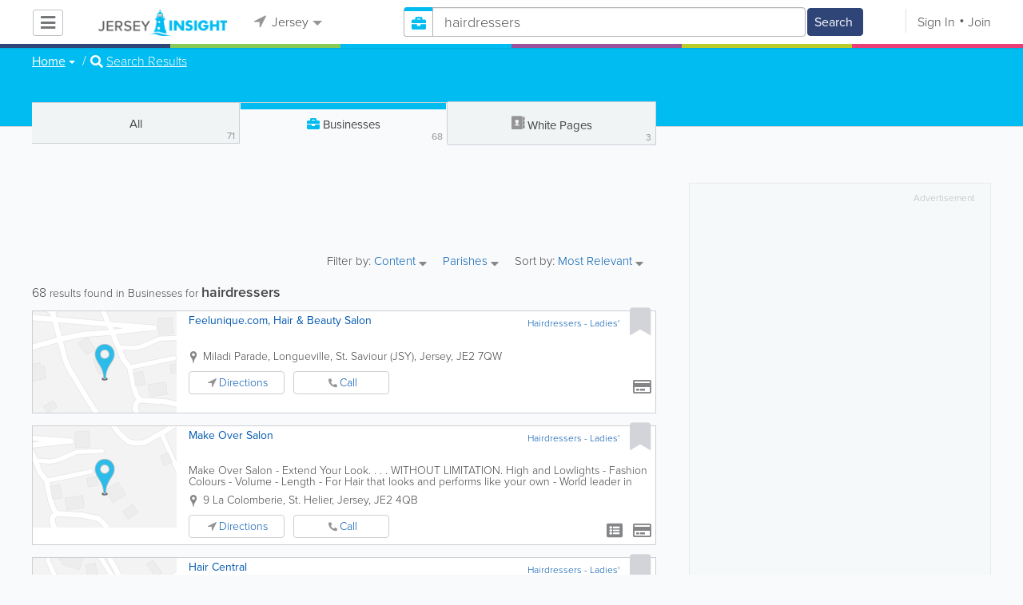

--- FILE ---
content_type: text/html; charset=UTF-8
request_url: https://www.jerseyinsight.com/businesses/search/3/hairdressers
body_size: 33171
content:
<!DOCTYPE html>
<html lang="en" class="js rgba boxshadow csstransitions body-bg">
    <head>
        <meta charset="utf-8">
        <meta name="viewport" content="width=device-width, initial-scale=1">
        <meta http-equiv="X-UA-Compatible" content="IE=edge">
        
        <title>Find hairdressers in Jersey</title>
        
        
<meta name="keywords" content="Hairdressers - Ladies',Hairdressers - Men's,Hairdressers - Unisex" />
         <link rel="stylesheet" href="/css/main/index2.min.css" />

         <link rel="stylesheet" href="/css/main/styles2.min.css" />


        <link rel="stylesheet" href="/css/main/font-awesome5.min.css" />
        <link rel="stylesheet" href="/css/main/weather-icons.min.css" />
        <link rel="stylesheet" href="https://use.typekit.net/bgt8cur.css" />
         <link rel="stylesheet" href="/css/main/whhg.min.css" />

        <link rel="shortcut icon" href="/favicon_55.png" type="image/png" />
        <link rel="icon" href="/favicon_55.png" type="image/png" />

    </head>
    <body  class="jt" >
            <script
                src="https://new-sentry.yabsta.net/js-sdk-loader/1decb656687404666f38594504ddf14d.min.js"
                crossorigin="anonymous"
        ></script>
        <!--[if lt IE 9]>
        <script src="/js/main/html5.js"></script>
    <![endif]-->
    <script type="text/javascript" src="/js/main/url/55.js"></script>
    <script type="text/javascript" src="/js/main/text/55.js"></script>
    <script type="text/javascript" src="/js/main/min_index.min.js"></script> 

        <script>
        Sentry.onLoad(function() {
            Sentry.init({
                dsn: "https://1decb656687404666f38594504ddf14d@new-sentry.yabsta.net/3",
                release: 202506.1,
                environment: 'production',
                integrations: [
                ],
            });
        });
    </script>
        <script type="text/javascript">
    window.dataLayer = window.dataLayer || [];
    function gtag(){dataLayer.push(arguments);}
        gtag('consent', 'default', {
        'ad_storage': 'denied',
        'ad_user_data' : 'denied',
        'ad_personalization' : 'denied',
        'analytics_storage': 'denied',
        'functionality_storage': 'denied',
        'personalization_storage': 'denied',
        'security_storage': 'denied',
    });
    
</script>
<!-- Google Tag Manager -->
<script>(function(w,d,s,l,i){w[l]=w[l]||[];w[l].push({'gtm.start':
            new Date().getTime(),event:'gtm.js'});var f=d.getElementsByTagName(s)[0],
        j=d.createElement(s),dl=l!='dataLayer'?'&l='+l:'';j.async=true;j.src=
        'https://www.googletagmanager.com/gtm.js?id='+i+dl;f.parentNode.insertBefore(j,f);
    })(window,document,'script','dataLayer','G-LSF9EKLPVR');</script>
<!-- End Google Tag Manager -->
<script type="module">
    'use strict';
    import { Yabsta_CookieConsent } from '/js/main/cookieConsent2/cookieConsent.js';
    let cookie_manager = new Yabsta_CookieConsent(
        {
    "service_settings": {
        "ad_storage": false,
        "ad_user_data": false,
        "ad_personalization": false,
        "analytics_storage": false,
        "functionality_storage": false,
        "personalization_storage": false,
        "security_storage": false,
        "facebook_analytics": false,
        "yabsta_analytics": false
    },
    "gtm_enabled": true,
    "double_click_enabled": false,
    "adsense_enabled": true,
    "adsense_id": "ca-pub-3307259934131891",
    "facebook_enabled": false,
    "gtm_id": "G-LSF9EKLPVR",
    "facebook_id": "",
    "facebook_events": [],
    "gtm_events": [],
    "simplifi_enabled": false,
    "simplifi_id": "",
    "simplifi_params": [],
    "hubspot_enabled": false,
    "hubspot_id": "",
    "set_consent_flags": true,
    "disable_cookie_manager": false
},
        0
    );
    window.cookie_manager = cookie_manager;

    cookie_manager.run();
</script>


    <script async src="https://pagead2.googlesyndication.com/pagead/js/adsbygoogle.js?client=ca-pub-3307259934131891"
            crossorigin="anonymous"></script>
    <script>
        adsbygoogle = window.adsbygoogle || [];
    </script>

    <script type="text/javascript" src="/js/main/validators.min.js"></script> 

    <div class="outdated-message-holder"></div>

    <!--Layout:businessLayout-->
            <!--Block:headerSecondary-->
<link rel="stylesheet" type="text/css" href="/css/main/search.css">

<script type="application/javascript">
    Yabsta.setLocation({"title":"Jersey","seo_title":"Jersey Insight","logo":"https:\/\/s.www.jerseyinsight.com\/locations\/55\/i\/logo.png","map":{"code":"AIzaSyAPYkAdz5n_YwGCxR-ZqcgEew5z2W99XU8","lat":"0","lng":"","zoom":17,"bgcolor":"d7edfa","levels":[{"file":"png","converted":1},{"file":"png","converted":1},{"file":"png","converted":1},{"file":"png","converted":1},{"file":"png","converted":1},{"file":"png","converted":1},{"file":"png","converted":1}],"geo_lat":49,"geo_lng":-2},"radius":50000,"id":55,"currency":{"id":3,"code":"GBP","html_code":"&pound;"},"storage":"https:\/\/s.www.jerseyinsight.com\/\/","fb_id":"","site_url":"https:\/\/www.jerseyinsight.com\/","two_level":false,"color_listings_enabled":true,"listing_colors":[["Regular Listing","ffffff"],["Ultra Listing","ffffff"],["Elite Listing","ffffcc"]],"national_color":"d6d6d6","themeDir":"\/themes\/1\/","domain":"www.jerseyinsight.com","year":"2026","section_id":14,"adv_section_id":1,"rate_type":2,"area_code":["0"],"prices_rating_sign":"3","fb_like_enabled":{"10":false,"5":true,"6":false,"1":true,"9":false},"timezone":"Europe\/Jersey"});
    var yabr_tags = yabr_tags || [];
    var _yex = new Yabsta_Banner_External();
</script>
<meta name="google-site-verification" content="ju3tXp84bdkm9mzqZDzV8oBx-fWxAtpGE6RYMVpMeJA" />

<meta name="msvalidate.01" content="4A17C26BAA54A7EB3DA679468F083E23" />



<script type="text/javascript">
    $(function () {
        $('.choose-locations .dropdown').on('shown.bs.dropdown', function () {
            var _el = $(this);
            if (_el.find('.scroll-pane .jspPane').length == 0) {
                _el.find('.scroll-pane').jScrollPane();
            }
        });
    })
</script>
<script type="text/javascript" src="//maps.googleapis.com/maps/api/js?v=weekly&key=AIzaSyAPYkAdz5n_YwGCxR-ZqcgEew5z2W99XU8"></script>
<script type="text/javascript" src="/js/main/yf.min.js"></script> 

<script type="text/javascript" src="/js/main/secondary_page.min.js"></script> 



<a class="navbar-toggle">
    <i class="fa fa-bars"></i>
</a>
<!-- navbar-fixed-top -->
<div id="slide-nav" class="navbar navbar-fixed-top" role="navigation">
    <header class="header theme-classifieds-green-inverse">
        <div class="container">
            <!--Block:slidemenu-->
            <div id="slidemenu">

                <div class="display-table">
                    <div class="table-row">
                        <div class="table-cell browse-menu">
                            <!-- browse menu -->
                            <ul class="nav navbar-nav">
                                <li class="dropdown">
                                    <a data-toggle="dropdown" class="dropdown-toggle" href="javascript:void(0);">
                                        <i class="fa fa-bars"></i>
                                        <span>Browse</span>
                                        <b class="caret"></b>
                                    </a>
                                    <ul class="dropdown-menu">
                                                                                    <li>
                                                <a href="/" onMouseOver="this.style.background = '#2f4577'"
                                                   onMouseOut="this.style.background = 'inherit'">
                                                    <div class="nav-icon"><i class="fa fa-home"></i></div>Home
                                                </a>
                                            </li>
                                                                                    <li>
                                                <a href="/businesses" onMouseOver="this.style.background = '#00bcf1'"
                                                   onMouseOut="this.style.background = 'inherit'">
                                                    <div class="nav-icon"><i class="fa fa-briefcase"></i></div>Businesses
                                                </a>
                                            </li>
                                                                                    <li>
                                                <a href="/dining" onMouseOver="this.style.background = '#eb3e76'"
                                                   onMouseOut="this.style.background = 'inherit'">
                                                    <div class="nav-icon"><i class="fa fa-cutlery"></i></div>Restaurants
                                                </a>
                                            </li>
                                                                                    <li>
                                                <a href="/classifieds" onMouseOver="this.style.background = '#bccc29'"
                                                   onMouseOut="this.style.background = 'inherit'">
                                                    <div class="nav-icon"><i class="fa fa-binoculars"></i></div>Classifieds
                                                </a>
                                            </li>
                                                                                    <li>
                                                <a href="/whitepages" onMouseOver="this.style.background = '#09a59c'"
                                                   onMouseOut="this.style.background = 'inherit'">
                                                    <div class="nav-icon"><i class="icon-phonebookalt"></i></div>White Pages
                                                </a>
                                            </li>
                                                                                    <li>
                                                <a href="/guide" onMouseOver="this.style.background = '#87ca56'"
                                                   onMouseOut="this.style.background = 'inherit'">
                                                    <div class="nav-icon"><i class="icon-intersection"></i></div>Jersey Guide
                                                </a>
                                            </li>
                                                                            </ul>
                                </li>
                            </ul>
                            <!-- /browse menu -->
                        </div>

                        <div class="table-cell header-logo">
                            <div class="navbar-header">
                                <a href="/" class="navbar-brand"><img width="auto" height="auto" alt="Jersey" src="https://s.www.jerseyinsight.com/locations/55/i/logo.png"></a>
                            </div>
                        </div>

                                                                                                                                                                                                                                                                                                                                                                                                                                                                                                                                                                                                                                                                                                                                                                                                                                                        <div class="table-cell choose-locations">
                                <!-- location -->
                                                                    <ul class="nav navbar-nav">
                                        <li class="dropdown location-list-nav">
                                            <a data-toggle="dropdown" class="dropdown-toggle location-list__top" href="javascript://">
                                                <i class="fa fa-location-arrow"></i>
                                                Jersey<b class="caret"></b>
                                            </a>
                                                                                            <div class="dropdown-menu">
                                                    <div class="scroll-pane">
                                                        <ul>
                                                                                                                                                                                                <li class="dropdown"><a href="javascript://" class="dropdown-toggle"
                                                                                            data-toggle="dropdown">The Americas
                                                                            <b class="caret"></b></a>
                                                                        <ul class="dropdown-menu span10">
                                                                                                                                                                                                                                                <li><a href="http://bahamas.yabsta.com"
                                                                                           target="_blank">Bahamas</a></li>
                                                                                                                                                                                                                                                                                                                                <li><a href="http://www.yabstabarbados.com"
                                                                                           target="_blank">Barbados</a></li>
                                                                                                                                                                                                                                                                                                                                <li><a href="http://www.bermudayp.com"
                                                                                           target="_blank">Bermuda</a></li>
                                                                                                                                                                                                                                                                                                                                <li class="dropdown"><a href="javascript://" class="dropdown-toggle"
                                                                                                            data-toggle="dropdown">Canada
                                                                                            <b class="caret"></b></a>
                                                                                        <ul class="dropdown-menu span10 second-level">
                                                                                                                                                                                            <li><a href="http://calgary.yabsta.com"
                                                                                                       target="_blank">Calgary</a></li>
                                                                                                                                                                                            <li><a href="http://halifax.yabsta.com"
                                                                                                       target="_blank">Halifax</a></li>
                                                                                                                                                                                            <li><a href="http://toronto.yabsta.com"
                                                                                                       target="_blank">Toronto</a></li>
                                                                                                                                                                                            <li><a href="http://whistler.yabsta.com"
                                                                                                       target="_blank">Whistler</a></li>
                                                                                                                                                                                    </ul>
                                                                                    </li>
                                                                                                                                                                                                                                                                                                                                <li><a href="http://www.yabsta.ky"
                                                                                           target="_blank">Cayman Islands</a></li>
                                                                                                                                                                                                                                                                                                                                <li><a href="http://jamaica.yabsta.com"
                                                                                           target="_blank">Jamaica</a></li>
                                                                                                                                                                                                                                                                                                                                <li class="dropdown"><a href="javascript://" class="dropdown-toggle"
                                                                                                            data-toggle="dropdown">United States
                                                                                            <b class="caret"></b></a>
                                                                                        <ul class="dropdown-menu span10 second-level">
                                                                                                                                                                                            <li><a href="http://annapolis.yabsta.com"
                                                                                                       target="_blank">Annapolis</a></li>
                                                                                                                                                                                            <li><a href="http://atlanta.yabsta.com"
                                                                                                       target="_blank">Atlanta</a></li>
                                                                                                                                                                                            <li><a href="http://www.bellinghamlocalsearch.com"
                                                                                                       target="_blank">Bellingham</a></li>
                                                                                                                                                                                            <li><a href="http://jacksonhole.yabsta.com"
                                                                                                       target="_blank">Jackson Hole</a></li>
                                                                                                                                                                                            <li><a href="http://lancaster.yabsta.com"
                                                                                                       target="_blank">Lancaster</a></li>
                                                                                                                                                                                            <li><a href="http://manhattan.yabsta.com"
                                                                                                       target="_blank">Manhattan New York</a></li>
                                                                                                                                                                                            <li><a href="http://miami.yabsta.com"
                                                                                                       target="_blank">Miami</a></li>
                                                                                                                                                                                            <li><a href="http://philadelphia.yabsta.com"
                                                                                                       target="_blank">Philadelphia</a></li>
                                                                                                                                                                                            <li><a href="http://sanibel.yabsta.com"
                                                                                                       target="_blank">Sanibel Island</a></li>
                                                                                                                                                                                            <li><a href="http://www.spokanelocal.com"
                                                                                                       target="_blank">Spokane</a></li>
                                                                                                                                                                                            <li><a href="http://www.whidbeylocal.com"
                                                                                                       target="_blank">Whidbey Island</a></li>
                                                                                                                                                                                            <li><a href="http://www.yakimalocal.com"
                                                                                                       target="_blank">Yakima</a></li>
                                                                                                                                                                                    </ul>
                                                                                    </li>
                                                                                                                                                                                                                                    </ul>
                                                                    </li>
                                                                                                                                                                                                                                                                                                                                                                                            <li class="dropdown"><a href="javascript://" class="dropdown-toggle"
                                                                                            data-toggle="dropdown">Asia
                                                                            <b class="caret"></b></a>
                                                                        <ul class="dropdown-menu span10">
                                                                                                                                                                                                                                                <li><a href="http://abudhabi.yabsta.com"
                                                                                           target="_blank">Abu Dhabi</a></li>
                                                                                                                                                                                                                                                                                                                                <li><a href="http://bangkok.yabsta.com"
                                                                                           target="_blank">Bangkok</a></li>
                                                                                                                                                                                                                                                                                                                                <li><a href="http://dubai.yabsta.com"
                                                                                           target="_blank">Dubai</a></li>
                                                                                                                                                                                                                                    </ul>
                                                                    </li>
                                                                                                                                                                                                                                                                <li class="dropdown"><a href="javascript://" class="dropdown-toggle"
                                                                                            data-toggle="dropdown">Australia
                                                                            <b class="caret"></b></a>
                                                                        <ul class="dropdown-menu span10">
                                                                                                                                                                                                                                                <li><a href="http://melbourne.yabsta.com"
                                                                                           target="_blank">Melbourne</a></li>
                                                                                                                                                                                                                                    </ul>
                                                                    </li>
                                                                                                                                                                                                                                                                <li class="dropdown"><a href="javascript://" class="dropdown-toggle"
                                                                                            data-toggle="dropdown">Europe
                                                                            <b class="caret"></b></a>
                                                                        <ul class="dropdown-menu span10">
                                                                                                                                                                                                                                                <li><a href="http://www.yabstabrighton.com"
                                                                                           target="_blank">Brighton</a></li>
                                                                                                                                                                                                                                                                                                                                <li><a href="http://cambridge.yabsta.co.uk"
                                                                                           target="_blank">Cambridge</a></li>
                                                                                                                                                                                                                                                                                                                                <li><a href="http://chelsea.yabsta.co.uk"
                                                                                           target="_blank">Chelsea London</a></li>
                                                                                                                                                                                                                                                                                                                                <li><a href="http://dublin.yabsta.com"
                                                                                           target="_blank">Dublin</a></li>
                                                                                                                                                                                                                                                                                                                                <li><a href="http://eastbourne.yabsta.co.uk"
                                                                                           target="_blank">Eastbourne</a></li>
                                                                                                                                                                                                                                                                                                                                <li><a href="http://edinburgh.yabsta.co.uk"
                                                                                           target="_blank">Edinburgh</a></li>
                                                                                                                                                                                                                                                                                                                                <li><a href="http://gatwick.yabsta.co.uk"
                                                                                           target="_blank">Gatwick</a></li>
                                                                                                                                                                                                                                                                                                                                <li><a href="http://www.yabstagibraltar.com"
                                                                                           target="_blank">Gibraltar</a></li>
                                                                                                                                                                                                                                                                                                                                <li><a href="http://glasgow.yabsta.co.uk"
                                                                                           target="_blank">Glasgow</a></li>
                                                                                                                                                                                                                                                                                                                                <li><a href="http://www.yabsta.gg"
                                                                                           target="_blank">Guernsey</a></li>
                                                                                                                                                                                                                                                                                                                                <li><a href="http://haywardsheath.yabsta.co.uk"
                                                                                           target="_blank">Haywards Heath</a></li>
                                                                                                                                                                                                                                                                                                                                <li><a href="http://www.localhull.com"
                                                                                           target="_blank">Hull</a></li>
                                                                                                                                                                                                                                                                                                                                <li><a href="http://www.localiom.com"
                                                                                           target="_blank">Isle of Man</a></li>
                                                                                                                                                                                                                                                                                                                                <li><a href="http://www.jerseyinsight.com"
                                                                                           target="_blank">Jersey</a></li>
                                                                                                                                                                                                                                                                                                                                <li><a href="http://kent.yabsta.co.uk"
                                                                                           target="_blank">Kent</a></li>
                                                                                                                                                                                                                                                                                                                                <li><a href="http://kiev.yabsta.com"
                                                                                           target="_blank">Kiev</a></li>
                                                                                                                                                                                                                                                                                                                                <li><a href="http://london.yabsta.co.uk"
                                                                                           target="_blank">London</a></li>
                                                                                                                                                                                                                                                                                                                                <li><a href="http://www.yabstamalta.com"
                                                                                           target="_blank">Malta</a></li>
                                                                                                                                                                                                                                                                                                                                <li><a href="http://wimbledon.yabsta.co.uk"
                                                                                           target="_blank">Wimbledon London</a></li>
                                                                                                                                                                                                                                                                                                                                <li><a href="http://wirral.yabsta.co.uk"
                                                                                           target="_blank">Wirral</a></li>
                                                                                                                                                                                                                                                                                                                                <li><a href="http://worthing.yabsta.co.uk"
                                                                                           target="_blank">Worthing</a></li>
                                                                                                                                                                                                                                    </ul>
                                                                    </li>
                                                                                                                                                                                                                                                                                                                                                                                                                                            </ul>
                                                    </div>
                                                </div>
                                                                                    </li>
                                    </ul>
                                                                <!-- /location -->
                            </div>
                        
                                                    <div class="table-cell">
                                


    
    <form role="search" class="one-level navbar-form search-form "  action="javascript:void(0)">
        <div class="input-group">
            <div class="suggest-wrapper">
                <div class="search-bar__section" tabindex="0">
                    <i class="fa fa-search" aria-hidden="true"></i>
                </div>
                        <ul class="suggest-sections" role="navigation">
                                <li class="suggest-sections__item suggest-sections--all " tabindex="-1" data-section="{&quot;icon&quot;:&quot;fa fa-search&quot;,&quot;type&quot;:&quot;all&quot;}">
                <a href="javascript:void(0);" class="suggest-sections__link">
                    <div class="suggest-sections__sign">
                        <i class="fa fa-search suggest-sections__icon"></i>
                    </div>
                    <span class="suggest-sections__name">All</span>
                </a>
            </li>
                                <li class="suggest-sections__item suggest-sections--listings suggest-sections--active" tabindex="-1" data-section="{&quot;icon&quot;:&quot;fa fa-briefcase&quot;,&quot;type&quot;:&quot;listings&quot;}">
                <a href="javascript:void(0);" class="suggest-sections__link">
                    <div class="suggest-sections__sign">
                        <i class="fa fa-briefcase suggest-sections__icon"></i>
                    </div>
                    <span class="suggest-sections__name">Business</span>
                </a>
            </li>
                                <li class="suggest-sections__item suggest-sections--classifieds " tabindex="-1" data-section="{&quot;icon&quot;:&quot;fa fa-binoculars&quot;,&quot;type&quot;:&quot;classifieds&quot;}">
                <a href="javascript:void(0);" class="suggest-sections__link">
                    <div class="suggest-sections__sign">
                        <i class="fa fa-binoculars suggest-sections__icon"></i>
                    </div>
                    <span class="suggest-sections__name">Classifieds</span>
                </a>
            </li>
                                <li class="suggest-sections__item suggest-sections--guide " tabindex="-1" data-section="{&quot;icon&quot;:&quot;whhg icon-intersection&quot;,&quot;type&quot;:&quot;guide&quot;}">
                <a href="javascript:void(0);" class="suggest-sections__link">
                    <div class="suggest-sections__sign">
                        <i class="whhg icon-intersection suggest-sections__icon"></i>
                    </div>
                    <span class="suggest-sections__name">Jersey Guide</span>
                </a>
            </li>
                                <li class="suggest-sections__item suggest-sections--dining " tabindex="-1" data-section="{&quot;icon&quot;:&quot;fa fa-utensils&quot;,&quot;type&quot;:&quot;dining&quot;}">
                <a href="javascript:void(0);" class="suggest-sections__link">
                    <div class="suggest-sections__sign">
                        <i class="fa fa-utensils suggest-sections__icon"></i>
                    </div>
                    <span class="suggest-sections__name">Restaurants</span>
                </a>
            </li>
                                <li class="suggest-sections__item suggest-sections--video " tabindex="-1" data-section="{&quot;icon&quot;:&quot;fa fa-video&quot;,&quot;type&quot;:&quot;video&quot;}">
                <a href="javascript:void(0);" class="suggest-sections__link">
                    <div class="suggest-sections__sign">
                        <i class="fa fa-video suggest-sections__icon"></i>
                    </div>
                    <span class="suggest-sections__name">Video</span>
                </a>
            </li>
                                <li class="suggest-sections__item suggest-sections--whitepages " tabindex="-1" data-section="{&quot;icon&quot;:&quot;fa icon-phonebookalt&quot;,&quot;type&quot;:&quot;whitepages&quot;}">
                <a href="javascript:void(0);" class="suggest-sections__link">
                    <div class="suggest-sections__sign">
                        <i class="fa icon-phonebookalt suggest-sections__icon"></i>
                    </div>
                    <span class="suggest-sections__name">White Pages</span>
                </a>
            </li>
            </ul>

                <input type="text" placeholder="Search" autocomplete="off" class="search-bar__input form-control secondary-search-phrase form-object">
                <div class="suggest-output suggest-output-phrase"></div>
            </div>
            <div class="input-group-btn search-button">
                <button type="submit" class="btn btn-search">
                    <i class="fa fa-search search-button__icon" aria-hidden="true"></i>
                    <span class="search-button__text">Search</span>
                </button>
            </div>
        </div>
    </form>

<script type="text/javascript">
    $(function(){
        var _search_box = new Yabsta_Search_Box({
    "all": {
        "title": "All",
        "hint": "What Are You Looking For?"
    },
    "listings": {
        "title": "Business",
        "hint": "Search Businesses, Brands, Services"
    },
    "classifieds": {
        "title": "Classifieds",
        "hint": "Search Classifieds"
    },
    "guide": {
        "title": "Jersey Guide",
        "hint": "Search Jersey Guide"
    },
    "dining": {
        "title": "Restaurants",
        "hint": "Search Dining Guide, Menus"
    },
    "video": {
        "title": "Video",
        "hint": "Search Videos"
    },
    "whitepages": {
        "title": "White Pages",
        "hint": "Search White Pages"
    }
}, 'listings', {"all":{"icon":"fa fa-search"},"listings":{"icon":"fa fa-briefcase"},"classifieds":{"icon":"fa fa-binoculars"},"guide":{"icon":"whhg icon-intersection"},"dining":{"icon":"fa fa-utensils"},"video":{"icon":"fa fa-video"},"map":{"icon":"fa fa-map-marker"},"whitepages":{"icon":"fa icon-phonebookalt"}});
        _search_box.init($('form[role="search"]:not(.search-block--main)'));
    });
</script>

                            </div>
                            <div class="table-cell authorization">
                                <div class="nav navbar-nav" id="user-auth-navbar">
                                    <a class="sign-in" id="header-login-link" href="javascript:void(0);"><i class="fa fa-user"></i>Sign In</a>
                                    <a class="join" id="header-register-link" href="/join"><i class="fa fa-user-plus"></i>Join</a>
                                </div>
                            </div>
                                            </div>
                </div>
                <div class="mob-about">
                    <div class="mob-about__heading">About</div>
                    <ul>
                                                                                    <li><a href="/about" target="_self">About Jersey Insight</a></li>
                                                                                                                <li><a href="/advertise" target="_self">Advertise With Us</a></li>
                                                                                                                <li><a href="/digital-services" target="_self">Digital Marketing Services</a></li>
                                                                                                                <li><a href="/contacts" target="_self">Contact Us</a></li>
                                                                                                                                                                                                                                                                                        </ul>

                    <div class="mob-about__heading">Site Directory</div>
                    <ul>
                                                                                                                                                                                                                                                                                                    <li><a href="/correction" target="_self">Request a Correction</a></li>
                                                                                                                <li><a href="/sitemap" target="_self">Site Map</a></li>
                                                                                                                <li><a href="/legal" target="_self">Legal</a></li>
                                                                                                                <li><a href="/terms-and-conditions" target="_self">Terms &amp; Conditions</a></li>
                                                                        </ul>

                    <div class="social footer-social-bar">
                        <a data-social-type="facebook" class="fab fa-facebook-f circle" href="javascript:void(0);"> </a>
                        <a data-social-type="twitter" class="fab fa-twitter circle" href="javascript:void(0);"></a>
                    </div>

                    <div class="copy">
                        <p>Copyright &copy; 2026 www.jerseyinsight.com<br> All Right Reserved</p>
                        <p>powered by <img width="80" height="auto" src="/css/main/images/logo_yabsta.png" srcset="/css/main/images/logo_yabsta_2X.png 2x" alt="Yabsta"></p>
                    </div>
                </div>
            </div>
            <!--/Block:slidemenu-->
        </div>
    </header>
    <div class="header-border  theme-classifieds-green-inverse">
        <span class="bg1"></span><span class="bg2"></span><span class="bg3"></span><span class="bg4"></span><span class="bg5"></span><span class="bg6"></span>
    </div>
</div>

<script type="application/javascript">
    $(function () {
        var _on_auth = function (oUser, isLogined) {
            if (isLogined) {
                if (location.hash.indexOf('#login/') === 0) {
                    var _hash = location.hash.substr(1);
                    var _path = _hash.replace('login/', '');
                    if ('' != _path) {
                        if ('undefined' != typeof history.pushState) history.pushState({}, document.title, '/');
                        location.href = location.protocol + '//' + location.host + _path;
                    }
                }

                if ($('#user-auth-navbar').length > 0) {
                    var _favorites = 0;
                    $.each(oUser.favorites, function (k, v) {
                        _favorites += Object.values(v).length;
                    });

                    var _node = $(CTwig['shared.userLogined.twig'].render({
                        message_count: oUser.new_message_count,
                        favorites_count: _favorites,
                        avatar: oUser.avatar,
                        user_name: oUser.name,
                        show_yapanel: oUser.show_yapanel
                    }));

                    $('#user-auth-navbar').replaceWith(_node);

                    _node.find('#user-logout-link').on('click', function (e) {
                        window.auth.logout(function () {
                            if (0 == window.location.pathname.indexOf('/user')) {
                                window.location.href = '/';
                            } else {
                                _node.html('<div class="nav navbar-nav navbar-right" id="user-auth-navbar"><a class="sign-in" id="header-login-link" href="javascript:void(0);"><i class="fa fa-user"></i>Sign In</a><a class="join" id="header-register-link" href="/join"><i class="fa fa-user-plus"></i>Join</a></div>');
                                $('#header-login-link').on('click', function () {
                                    window.auth.login(_on_auth);
                                });
                            }
                        });
                    });

                }
            } else {
                if (location.hash.indexOf('#login') === 0) {
                    window.auth.login();
                }
            }
        };
        window.auth = new YF_Auth({
            is_jersey: true,            adapters: {
                facebook: {
                    appId: ""
                }
            }
        });
        window.auth.init(_on_auth);
        $('#header-login-link').on('click', function () {
            window.auth.login(_on_auth);
        });

        function _removeJspContainer(dNode) {
            if (dNode.find('.jspPane').length > 0) {
                var _old_node = dNode.find('.jspPane').children();
                dNode.find('.jspContainer').replaceWith(_old_node);
                dNode.css({
                    'overflow': '',
                    'padding': '',
                    'width': ''
                });
                dNode.data('jsp', null);
            }
        }

        var _prevent_close = false;

        $('.location-list-nav .dropdown').on('shown.bs.dropdown', function () {
            var _el = $(this);
            if ($('.location-list-nav').find('.scroll-pane ul:first').height() > 270) {
                if (!$('.location-list-nav').find('.scroll-pane').hasClass('jspScrollable')) {
                    $('.location-list-nav').find('.scroll-pane').jScrollPane();
                    $('.location-list-nav .jspVerticalBar').on('click', function (e) {
                        _prevent_close = true;
                    });
                } else {
                    //Rebuild if top level opened
                    if (_el.find('ul:first').hasClass('second-level')) {
                        $('.location-list-nav').find('.scroll-pane').jScrollPane('destroy');
                        _removeJspContainer($('.location-list-nav').find('.scroll-pane'));
                        $('.location-list-nav').find('.scroll-pane').jScrollPane();
                        $('.location-list-nav .jspVerticalBar').on('click', function (e) {
                            _prevent_close = true;
                        });
                    }
                }
            } else {
                if ($('.location-list-nav').find('.scroll-pane').find('.jspContainer').length > 0) {
                    $('.location-list-nav').find('.scroll-pane').jScrollPane('destroy');
                    _removeJspContainer($('.location-list-nav').find('.scroll-pane'));

                    //$('.location-list-nav').find('.scroll-pane .jspPane').removeClass('jspPane');
                    //$('.location-list-nav').find('.jspContainer').css('height', '');
                }
            }

        });


        $('.location-list-nav a').on('click', function (e) {
            _prevent_close = false;
        });

        $('.location-list-nav, .location-list-nav .dropdown').on('hide.bs.dropdown', function (e) {
            if (_prevent_close) {
                e.stopPropagation();
                e.preventDefault();
                return false;
            }

        });


        $('.location-list-nav, .location-list-nav .dropdown').on('hidden.bs.dropdown', function () {
            var _el = $(this);
            if ($('.location-list-nav').find('.scroll-pane ul:first').height() < 270) {
                if ($('.location-list-nav').find('.scroll-pane').find('.jspContainer').length > 0) {
                    $('.location-list-nav').find('.scroll-pane').jScrollPane('destroy');
                    _removeJspContainer($('.location-list-nav').find('.scroll-pane'));
                }
            } else {
                if (_el.find('ul:first').hasClass('second-level')) {
                    $('.location-list-nav').find('.scroll-pane').jScrollPane('destroy');
                    _removeJspContainer($('.location-list-nav').find('.scroll-pane'));
                    $('.location-list-nav').find('.scroll-pane').jScrollPane();
                    $('.location-list-nav .jspVerticalBar').on('click', function (e) {
                        _prevent_close = true;
                    });
                }
            }
        });

        /*----- Navbar slider -----*/
        //stick in the fixed 100% height behind the navbar but don't wrap it
        $('#slide-nav.navbar-inverse').after($('<div class="inverse" id="navbar-height-col"></div>'));

        $('#slide-nav.navbar-default').after($('<div id="navbar-height-col"></div>'));

        // Enter your ids or classes
        var toggler = '.navbar-toggle';
        var menuneg = '-200%';
        //var pagewrapper = '#page-content';
        //var navigationwrapper = '.navbar-header';
        //var menuwidth = '110%'; // the menu inside the slide menu itself
        //var slidewidth = '80%';
        //var slideneg = '-80%';

        $("body, #slide-nav").on("click", toggler, function (e) {
            var selected = $(this).hasClass('slide-active');
            $('#slidemenu').stop().animate({
                left: selected ? menuneg : '0px'
            });
            /*$('#navbar-height-col').stop().animate({
                left: selected ? slideneg : '0px'
            });
            $(pagewrapper).stop().animate({
                left: selected ? '0px' : slidewidth
            });
            $(navigationwrapper).stop().animate({
                left: selected ? '0px' : slidewidth
            });*/
            $(this).toggleClass('slide-active', !selected);
            $('#slidemenu').toggleClass('slide-active');
            $('#page-content, .navbar, body').toggleClass('slide-active');
        });

        var selected = '#slidemenu, #page-content, body, .navbar';

        $(window).on("resize", function () {
            if ($(window).width() > 767 && $('.navbar-toggle').is(':hidden')) {
                $(selected).removeClass('slide-active');
            }
        });
        /*----- /Navbar slider -----*/
    });
</script>

<script type="text/javascript">
    $(function () {

        /* функция кроссбраузерного определения отступа от верха документа к текущей позиции скроллера прокрутки */
        function getScrollTop() {
            var scrOfY = 0;
            if (typeof(window.pageYOffset) == "number") {
                //Netscape compliant
                scrOfY = window.pageYOffset;
            } else if (document.body
                && (document.body.scrollLeft
                    || document.body.scrollTop)) {
                //DOM compliant
                scrOfY = document.body.scrollTop;
            } else if (document.documentElement
                && (document.documentElement.scrollLeft
                    || document.documentElement.scrollTop)) {
                //IE6 Strict
                scrOfY = document.documentElement.scrollTop;
            }
            return scrOfY;
        }

        jQuery(window).on('scroll', function () {
            fixPaneRefresh();
        });

        function fixPaneRefresh() {
            if (jQuery("#slide-nav").length) {
                var top = getScrollTop();
                if (top < 39) jQuery("body").removeClass('fixed');
                else jQuery("body").addClass('fixed');
            }
        }

    });
</script>

<!--/Block:headerSecondary-->

<!-- BCACHE at 2026-01-21T16:28:16+00:00 -->
    <div id="page-content">
                                    <!--Block:searchBusiness-->
<script type="text/javascript" src="/js/main/search_all2.min.js"></script> 

<div class="search-page">
    <section class="preview-block blue">
        <div class="container">
            <script type="text/javascript">
    $(function(){
        $('.breadcrumb .dropdown').on('shown.bs.dropdown', function(){
            var _el = $(this);
            if(_el.find('.scroll-pane .jspPane').length == 0)
            {
                _el.find('.scroll-pane').jScrollPane();
            }
        });
    })
</script>

<ol class="breadcrumb">
                        <li>
                <div class="dropdown">
                    <button class="btn btn-default dropdown-toggle" type="button" id="dropdownMenu1" data-toggle="dropdown" aria-expanded="true">
                                                <span>Home</span>
                        <span class="caret"></span>
                    </button>
                    <div class="dropdown-menu" role="menu" aria-labelledby="dropdownMenu1">
                        <div class="scroll-pane">
                        <ul>
                                                    <li role="presentation"><a role="menuitem" tabindex="-1" href="/">Home</a></li>
                                                    <li role="presentation"><a role="menuitem" tabindex="-1" href="/classifieds">Classifieds</a></li>
                                                    <li role="presentation"><a role="menuitem" tabindex="-1" href="/guide">Jersey Guide</a></li>
                                                    <li role="presentation"><a role="menuitem" tabindex="-1" href="/dining">Restaurants</a></li>
                                                    <li role="presentation"><a role="menuitem" tabindex="-1" href="/videos">Video</a></li>
                                                    <li role="presentation"><a role="menuitem" tabindex="-1" href="/whitepages">White Pages</a></li>
                                                    <li role="presentation"><a role="menuitem" tabindex="-1" href="/businesses">Businesses</a></li>
                                                    <li role="presentation"><a role="menuitem" tabindex="-1" href="/map">Map</a></li>
                                                </ul>
                        </div>
                    </div>
                </div>
            </li>
                                            <li><i class="fas fa-search"></i> <a href="/businesses/search/1/hairdressers">Search Results</a></li>
            </ol>

<div class="back-to-view"><i class="fa fa-arrow-circle-left"></i> <a href="javascript://">Back to Details</a> <i class="fa fa-times"></i></div>
        </div>
    </section>
    <p class="facebook_like_container"></p>
    <div class="container">
        <div class="row row-ext">
            <!-- col-sm-4 -->
            <div class="col-sm-4 col-right pull-right col-ext">
                
                
            </div>
            <!-- /col-sm-4 -->

            <!-- col-sm-8 -->
            <div class="col-sm-8 col-left">


                <!-- search-tabs -->


    

                                                            
    
<div role="tabpanel" class="search-tabs">
    <div class="btn-group btn-group-justified">
                <div class="btn all-search">
            <a href="/search/all/1/hairdressers" class="search-tab-all">
                All
                <span class="total">71</span>
            </a>
        </div>
                            <div role="presentation"  class="active btn" >
                <a href="/businesses/search/1/hairdressers" class="blue">
                    <i class="fa fa-briefcase"></i>
                    <span class="search-title search-title--hide">Businesses</span>
                    <span class="total">68</span>
                </a>
            </div>
                                                            <div role="presentation" class="btn">
                <a href="/whitepages/search/1/hairdressers" class="whitepages">
                    <i class="fa icon-phonebookalt"></i>
                    <span class="search-title search-title--hide">White Pages</span>
                    <span class="total">3</span>
                </a>
            </div>
                
    </div>
    <!-- Nav tabs -->
    <ul class="nav nav-tabs test1" style="display: none;">
        <li >
            <a href="/search/all/1/hairdressers">
                All
                <span class="total">71--</span>
            </a>
        </li>
                    <li role="presentation" class="active">
                <a href="/businesses/search/1/hairdressers" class="blue">
                    <i class="fa fa-briefcase"></i>
                    <span>Home</span>
                    <span class="total">68</span>
                </a>
            </li>
                                                            <li role="presentation" >
                <a href="/whitepages/search/1/hairdressers" class="whitepages">
                    <i class="fa icon-phonebookalt"></i>
                    <span>White Pages</span>
                    <span class="total">3</span>
                </a>
            </li>
                    </ul>
</div>
<!-- /search-tabs -->
<div class="dblc-slot-search-top clearfix"><div id="div-gpt-ad-1693223898353-0" style="width:728px; height:90px;" class="dblc-item dblc-item-area-1 dblc-item-size-728-90"></div>
<div id="div-gpt-ad-1693222623220-0" style="width:320px; height:100px;" class="dblc-item dblc-item-area-5 dblc-item-size-320-100"></div></div>



<!-- Tab panes -->
<div class="search-content tab-content">
            <div role="tabpanel" class="tab-pane active">
        <!-- Business filters -->
        <section class="filters">
            <span class="mob-hidden">Filter by: </span>

                    <div class="dropdown">
        <button id="business-content-list" type="button" data-toggle="dropdown" aria-haspopup="true" aria-expanded="false">
            Content
            <i class="fa fa-caret-down"></i>
        </button>
        <div class="dropdown-filters clearfix" role="menu" aria-labelledby="business-content-list">
                                                <div class="checkbox">
                        <label for="filter-business-content-1">
                            <input type="checkbox" id="filter-business-content-1" name="filter-business-content[]" value="1"  > <span class="filter-inner-name">Description</span>
                        </label>
                    </div>
                                                                <div class="checkbox">
                        <label for="filter-business-content-2">
                            <input type="checkbox" id="filter-business-content-2" name="filter-business-content[]" value="2"  > <span class="filter-inner-name">Photos</span>
                        </label>
                    </div>
                                                                <div class="checkbox">
                        <label for="filter-business-content-3">
                            <input type="checkbox" id="filter-business-content-3" name="filter-business-content[]" value="3"  > <span class="filter-inner-name">Video</span>
                        </label>
                    </div>
                                                                <div class="checkbox">
                        <label for="filter-business-content-4">
                            <input type="checkbox" id="filter-business-content-4" name="filter-business-content[]" value="4"  > <span class="filter-inner-name">Review</span>
                        </label>
                    </div>
                                                                <div class="checkbox">
                        <label for="filter-business-content-5">
                            <input type="checkbox" id="filter-business-content-5" name="filter-business-content[]" value="5"  > <span class="filter-inner-name">Website link</span>
                        </label>
                    </div>
                                                                <div class="checkbox">
                        <label for="filter-business-content-6">
                            <input type="checkbox" id="filter-business-content-6" name="filter-business-content[]" value="6"  > <span class="filter-inner-name">Email</span>
                        </label>
                    </div>
                                    </div>
    </div>

                <div class="dropdown">
        <button id="dLabel2" type="button" data-toggle="dropdown" aria-haspopup="true" aria-expanded="false">
                            <span class="one-level">Parishes</span>
                                    <i class="fa fa-caret-down"></i>
        </button>

        <div class="dropdown-filters clearfix" role="menu" aria-labelledby="dLabel2">
            <div class="title2">
                <i class="fa fa-map-marker-alt"></i>

                                    <span class="one-level">Parishes</span>
                                
                <a href="javascript:void(0)" class="clear filter-parish-clear">Clear All</a>
            </div>
                                                                                            <div class="row">
                                                <!-- col 1 -->
                        <div class="col-sm-3">
                            
                                                                                                        <div class="checkbox">
                                        <label for="search-filters-parishes-4403007">
                                            <input type="checkbox" data-parish-small="1" id="search-filters-parishes-4403007" name="parishes[]" value="4403007" > Alderney
                                        </label>
                                    </div>
                                                                                            
                                                                                            
                                                                                            
                                                                                            
                                                                                                        <div class="checkbox">
                                        <label for="search-filters-parishes-4402968">
                                            <input type="checkbox" data-parish-small="1" id="search-filters-parishes-4402968" name="parishes[]" value="4402968" > Grouville
                                        </label>
                                    </div>
                                                                                            
                                                                                            
                                                                                            
                                                                                            
                                                                                                        <div class="checkbox">
                                        <label for="search-filters-parishes-4402970">
                                            <input type="checkbox" data-parish-small="1" id="search-filters-parishes-4402970" name="parishes[]" value="4402970" > St. Clement
                                        </label>
                                    </div>
                                                                                            
                                                                                            
                                                                                            
                                                                                                                    </div>
                        <!-- /col 1 -->
                                                <!-- col 2 -->
                        <div class="col-sm-3">
                                                                                                                                                        
                                    <div class="checkbox">
                                        <label for="search-filters-parishes-4402980">
                                            <input type="checkbox" data-parish-small="1" id="search-filters-parishes-4402980" name="parishes[]" value="4402980" > Castel
                                        </label>
                                    </div>
                                                                                                                                                                                                                                                                                                                                                                                                                
                                    <div class="checkbox">
                                        <label for="search-filters-parishes-4403006">
                                            <input type="checkbox" data-parish-small="1" id="search-filters-parishes-4403006" name="parishes[]" value="4403006" > Little Sark
                                        </label>
                                    </div>
                                                                                                                                                                                                                                                                                                                                                                                                                
                                    <div class="checkbox">
                                        <label for="search-filters-parishes-4402971">
                                            <input type="checkbox" data-parish-small="1" id="search-filters-parishes-4402971" name="parishes[]" value="4402971" > St. Helier
                                        </label>
                                    </div>
                                                                                                                                                                                                                                                                                                            </div>
                        <!-- /col 2 -->
                                                <!-- col 3 -->
                        <div class="col-sm-3">
                                                                                                                                                                                                                                                                                                                            <div class="checkbox">
                                        <label for="search-filters-parishes-4402981">
                                            <input type="checkbox" data-parish-small="1" id="search-filters-parishes-4402981" name="parishes[]" value="4402981" > Forest
                                        </label>
                                    </div>
                                                                                                                                                                                                                                                                                                                                                                                                                                                                                        <div class="checkbox">
                                        <label for="search-filters-parishes-4402982">
                                            <input type="checkbox" data-parish-small="1" id="search-filters-parishes-4402982" name="parishes[]" value="4402982" > St. Andrew
                                        </label>
                                    </div>
                                                                                                                                                                                                                                                                                                                                                                                                                                                                                        <div class="checkbox">
                                        <label for="search-filters-parishes-4402972">
                                            <input type="checkbox" data-parish-small="1" id="search-filters-parishes-4402972" name="parishes[]" value="4402972" > St. John
                                        </label>
                                    </div>
                                                                                                                                                                                                                </div>
                        <!-- /col 3 -->
                                                <!-- col 4 -->
                        <div class="col-sm-3">
                                                                                                                                                                                                                                                                                                                                                                                                                        <div class="checkbox">
                                        <label for="search-filters-parishes-4403005">
                                            <input type="checkbox" data-parish-small="1" id="search-filters-parishes-4403005" name="parishes[]" value="4403005" > Greater Sark
                                        </label>
                                    </div>
                                                                                                                                                                                                                                                                                                                                                                                                                                                                                        <div class="checkbox">
                                        <label for="search-filters-parishes-4402969">
                                            <input type="checkbox" data-parish-small="1" id="search-filters-parishes-4402969" name="parishes[]" value="4402969" > St. Brelade
                                        </label>
                                    </div>
                                                                                                                                                                                                                                                                                                                                                                                                                                                                                        <div class="checkbox">
                                        <label for="search-filters-parishes-4402973">
                                            <input type="checkbox" data-parish-small="1" id="search-filters-parishes-4402973" name="parishes[]" value="4402973" > St. Lawrence
                                        </label>
                                    </div>
                                                                                                                    </div>
                        <!-- /col 4 -->

                    </div>



                        <a class="more-cities-link" data-toggle="modal" data-target="#citiesModal">More Parishes</a>
        </div>
    </div>
    <!-- Modal -->
    <div id="citiesModal" class="modal fade" role="dialog">
        <div class="modal-dialog">

            <!-- Modal content-->
            <div class="modal-content">
                <div class="modal-header">
                    <button type="button" class="close" data-dismiss="modal">&#xf00d;</button>
                    <h4 class="modal-title">Parishes</h4>
                </div>
                <div class="modal-body">
                    <div class="filter-tags parishes-filter-tags">
                                                                                                                                                                                                                                                                                                                                                                                                                                                                                                                                                                                                                                                                                                                                                                                                                                                                                                                                                                                                                                                                                                                                                                                                                                                                                                                                                                                                </div>
                    <i class="fas fa-ellipsis-h more-tags" aria-hidden="true"></i>
                    <a href="javascript:void(0)" class="clear-all filter-parish-clear">Clear All</a>
                    <a href="javascript:void(0)" class="view-all">View All</a>

                    <div class="search-field">
                        <input type="text" placeholder="Type to find region or cities" autocomplete="off" class="input--search filters-parishes-search-input" data-search-type="0">
                        <span class="search-icon">&#xf002;</span>
                    </div>
                                        <div class="checkbox-wrapper">
                        <div id="checkbox-block" class="collapse in">
                                                                                                                <div class="checkbox">
                                <label for="search-filters-all-parishes-4403007">
                                    <input type="checkbox" data-parish-all="1" id="search-filters-all-parishes-4403007" name="parishes[]" value="4403007"> Alderney
                                </label>
                            </div>
                                                                                                                <div class="checkbox">
                                <label for="search-filters-all-parishes-4402980">
                                    <input type="checkbox" data-parish-all="1" id="search-filters-all-parishes-4402980" name="parishes[]" value="4402980"> Castel
                                </label>
                            </div>
                                                                                                                <div class="checkbox">
                                <label for="search-filters-all-parishes-4402981">
                                    <input type="checkbox" data-parish-all="1" id="search-filters-all-parishes-4402981" name="parishes[]" value="4402981"> Forest
                                </label>
                            </div>
                                                                                                                <div class="checkbox">
                                <label for="search-filters-all-parishes-4403005">
                                    <input type="checkbox" data-parish-all="1" id="search-filters-all-parishes-4403005" name="parishes[]" value="4403005"> Greater Sark
                                </label>
                            </div>
                                                                                                                <div class="checkbox">
                                <label for="search-filters-all-parishes-4402968">
                                    <input type="checkbox" data-parish-all="1" id="search-filters-all-parishes-4402968" name="parishes[]" value="4402968"> Grouville
                                </label>
                            </div>
                                                                                                                <div class="checkbox">
                                <label for="search-filters-all-parishes-4403006">
                                    <input type="checkbox" data-parish-all="1" id="search-filters-all-parishes-4403006" name="parishes[]" value="4403006"> Little Sark
                                </label>
                            </div>
                                                                                                                <div class="checkbox">
                                <label for="search-filters-all-parishes-4402982">
                                    <input type="checkbox" data-parish-all="1" id="search-filters-all-parishes-4402982" name="parishes[]" value="4402982"> St. Andrew
                                </label>
                            </div>
                                                                                                                <div class="checkbox">
                                <label for="search-filters-all-parishes-4402969">
                                    <input type="checkbox" data-parish-all="1" id="search-filters-all-parishes-4402969" name="parishes[]" value="4402969"> St. Brelade
                                </label>
                            </div>
                                                                                                                <div class="checkbox">
                                <label for="search-filters-all-parishes-4402970">
                                    <input type="checkbox" data-parish-all="1" id="search-filters-all-parishes-4402970" name="parishes[]" value="4402970"> St. Clement
                                </label>
                            </div>
                                                                                                                <div class="checkbox">
                                <label for="search-filters-all-parishes-4402971">
                                    <input type="checkbox" data-parish-all="1" id="search-filters-all-parishes-4402971" name="parishes[]" value="4402971"> St. Helier
                                </label>
                            </div>
                                                                                                                <div class="checkbox">
                                <label for="search-filters-all-parishes-4402972">
                                    <input type="checkbox" data-parish-all="1" id="search-filters-all-parishes-4402972" name="parishes[]" value="4402972"> St. John
                                </label>
                            </div>
                                                                                                                <div class="checkbox">
                                <label for="search-filters-all-parishes-4402973">
                                    <input type="checkbox" data-parish-all="1" id="search-filters-all-parishes-4402973" name="parishes[]" value="4402973"> St. Lawrence
                                </label>
                            </div>
                                                                                                                <div class="checkbox">
                                <label for="search-filters-all-parishes-4402983">
                                    <input type="checkbox" data-parish-all="1" id="search-filters-all-parishes-4402983" name="parishes[]" value="4402983"> St. Martin (GSY)
                                </label>
                            </div>
                                                                                                                <div class="checkbox">
                                <label for="search-filters-all-parishes-4402974">
                                    <input type="checkbox" data-parish-all="1" id="search-filters-all-parishes-4402974" name="parishes[]" value="4402974"> St. Martin (JSY)
                                </label>
                            </div>
                                                                                                                <div class="checkbox">
                                <label for="search-filters-all-parishes-4402975">
                                    <input type="checkbox" data-parish-all="1" id="search-filters-all-parishes-4402975" name="parishes[]" value="4402975"> St. Mary
                                </label>
                            </div>
                                                                                                                <div class="checkbox">
                                <label for="search-filters-all-parishes-4402976">
                                    <input type="checkbox" data-parish-all="1" id="search-filters-all-parishes-4402976" name="parishes[]" value="4402976"> St. Ouen
                                </label>
                            </div>
                                                                                                                <div class="checkbox">
                                <label for="search-filters-all-parishes-4402977">
                                    <input type="checkbox" data-parish-all="1" id="search-filters-all-parishes-4402977" name="parishes[]" value="4402977"> St. Peter
                                </label>
                            </div>
                                                                                                                <div class="checkbox">
                                <label for="search-filters-all-parishes-4402984">
                                    <input type="checkbox" data-parish-all="1" id="search-filters-all-parishes-4402984" name="parishes[]" value="4402984"> St. Peter Port
                                </label>
                            </div>
                                                                                                                <div class="checkbox">
                                <label for="search-filters-all-parishes-4402985">
                                    <input type="checkbox" data-parish-all="1" id="search-filters-all-parishes-4402985" name="parishes[]" value="4402985"> St. Pierre du Bois
                                </label>
                            </div>
                                                                                                                <div class="checkbox">
                                <label for="search-filters-all-parishes-4402986">
                                    <input type="checkbox" data-parish-all="1" id="search-filters-all-parishes-4402986" name="parishes[]" value="4402986"> St. Sampson
                                </label>
                            </div>
                                                                                                                <div class="checkbox">
                                <label for="search-filters-all-parishes-4402987">
                                    <input type="checkbox" data-parish-all="1" id="search-filters-all-parishes-4402987" name="parishes[]" value="4402987"> St. Saviour (GSY)
                                </label>
                            </div>
                                                                                                                <div class="checkbox">
                                <label for="search-filters-all-parishes-4402978">
                                    <input type="checkbox" data-parish-all="1" id="search-filters-all-parishes-4402978" name="parishes[]" value="4402978"> St. Saviour (JSY)
                                </label>
                            </div>
                                                                                                                <div class="checkbox">
                                <label for="search-filters-all-parishes-4402988">
                                    <input type="checkbox" data-parish-all="1" id="search-filters-all-parishes-4402988" name="parishes[]" value="4402988"> Torteval
                                </label>
                            </div>
                                                                                                                <div class="checkbox">
                                <label for="search-filters-all-parishes-4402979">
                                    <input type="checkbox" data-parish-all="1" id="search-filters-all-parishes-4402979" name="parishes[]" value="4402979"> Trinity
                                </label>
                            </div>
                                                                                                                <div class="checkbox">
                                <label for="search-filters-all-parishes-4402989">
                                    <input type="checkbox" data-parish-all="1" id="search-filters-all-parishes-4402989" name="parishes[]" value="4402989"> Vale
                                </label>
                            </div>
                                                                                   
                        </div>
                    </div>
                </div>
                <div class="modal-footer">
                    <button type="button" class="btn apply-btn" id="parish_filter_apply" data-dismiss="modal">Apply filters</button>
                </div>
            </div>

        </div>
    </div>
    <script type="text/javascript">
        $("#citiesModal").on('shown.bs.modal', function (){
             var fitCount, varWidth = 0, ctr,
                 $tags = $("#citiesModal .filter-tags"), $collectedSet;
             ctr = $tags.children().length;
             $tags.children().each(function() {
                varWidth += $(this).outerWidth();
             });
            collect();
            $(window).on('resize', collect);
            $(".more-tags, .view-all").on('click', function() {
                $collectedSet.css({"display": "inline-block", "width": "auto"});
                $(".more-tags").css({"display": "none"});
                $(".view-all").css({"display": "none"});
            });

            function collect() {
                var dist = $("#citiesModal .modal-dialog").width()-100;
                fitCount = Math.floor((dist/varWidth) * ctr)-1;
                if (fitCount<ctr-1){
                   $(".more-tags").css({"display": "inline-block"});
                   $(".view-all").css({"display": "block"});
                }
                else{
                    $(".more-tags, .view-all").css({"display": "none"});
                }

                $tags.children().css({"display": "inline-block", "width": "auto"});
                if (fitCount<0){
                    $collectedSet = $tags.children();
                }
                else
                    $collectedSet = $tags.children(":gt(" + fitCount + ")");

                $(".filter-tags .subtags").empty().append($collectedSet.clone());
                $collectedSet.css({"display": "none", "width": "0"});
            }
       });
    </script>

            
        <span class="mob-hidden">Sort by:</span>
    <div class="dropdown sort-by">
        <button id="search-filters-sort" type="button" data-toggle="dropdown" aria-haspopup="true" aria-expanded="false">
            <span class="search-sort-title">Most Relevant</span>
            <i class="fa fa-caret-down"></i>
        </button>
        <ul class="dropdown-menu dropdown-menu-right" role="menu" aria-labelledby="search-filters-sort">
                            <li class="active"  data-filters-sort="relevant"><a href="javascript:void(0);"><i class="fa fa-check-circle"></i>&nbsp;<span class="sort-type-name">Most Relevant</span></a></li>                            <li  data-filters-sort="new"><a href="javascript:void(0);"><i class="fa fa-clock"></i>&nbsp;<span class="sort-type-name">New</span></a></li>                            <li  data-filters-sort="near"><a href="javascript:void(0);"><i class="fa fa-map-marker"></i>&nbsp;<span class="sort-type-name">Distance</span></a></li>                            <li  data-filters-sort="top_rated"><a href="javascript:void(0);"><i class="fa fa-star"></i>&nbsp;<span class="sort-type-name">Rating</span></a></li>                                                        <li  data-filters-sort="most_reviews"><a href="javascript:void(0);"><i class="fa fa-comment"></i>&nbsp;<span class="sort-type-name">Most Reviewed</span></a></li>                            <li  data-filters-sort="name"><a href="javascript:void(0);"><i class="fa fa-sort-alpha-asc"></i>&nbsp;<span class="sort-type-name">Name</span></a></li>                                                                            </ul>
    </div>

        </section>
        <!-- /Business filters -->

    </div>
                    
    </div>






                <div class="results"><span>68</span> results found in Businesses for <strong>hairdressers</strong></div>


                <div class="auto-width">
                                            

<!-- auto width -->
    
    


    
    
    
    
    
    
    
    
<div class="auto-width">
        <div class="box   listing  "
          data-listing-id="471694"   data-href="/listing/view/471694/feelunique-com-hair-beauty-salon" >

        <figure  style="background-color: #ffffff;" >

            
            <a  href="/listing/view/471694/feelunique-com-hair-beauty-salon " >
                <div class="box-img ">
                <span class="aligner">
                                                                                                                        <img src="/css/main/images/business_default_img/map_bus_5.png" alt="Feelunique.com, Hair &amp; Beauty Salon"/>
                                                                                                        </span><span class="helper"></span>
                </div>
            </a>
            <figcaption>
                                    <i class="fa fa-bookmark" data-id="471694"></i>
                
                <div class="block-title ">
                    <a  href="/search/all/1/Hairdressers - Ladies&#039;"
                       class="keyword">Hairdressers - Ladies&#039;</a>


                    <h3 class="block-title__h3">
                        <a class="block-title__link"
                                                      href="/listing/view/471694/feelunique-com-hair-beauty-salon"
                           data-epage-link="1" >
                            Feelunique.com, Hair &amp; Beauty Salon
                        </a>
                    </h3>
                                <p class="facebook_like_container"></p>
                                                                                    
                
    
    
                </div>
                
                
                <div class="desctop-view">
                                                                        <p class="box-ico btn-marker ">
                                <i class="fa fa-map-marker-alt"></i>  <span itemprop="address" itemscope itemtype="http://schema.org/PostalAddress"><span itemprop="addressLocality">Miladi Parade</span>,  <span itemprop="streetAddress">Longueville</span>,  <span itemprop="addressRegion">St. Saviour (JSY)</span>,  <span itemprop="addressCountry">Jersey</span>,  <span itemprop="postalCode">JE2 7QW</span></span>                            </p>
                                                                        
                                                                
                    <div class="mobile-btn222 listing-view-btn">
                        <div class="btn-group222 box__links">
                                                            <div class="iconed-box" data-direction-listing-link="471694">
                                    <div class="iconed-box__icon">
                                        <i class="fa fa-location-arrow" aria-hidden="true"></i>
                                    </div>
                                    <a class="iconed-box__text"  href="javascript:void(0)"  data-stat-event="click"
                                       data-stat="[base64]">
                                        Directions
                                    </a>
                                </div>
                                                        
                                                                                                <div class="btn-phone iconed-box">
                                        <div class="iconed-box__icon">
                                            <i class="fa fa-phone-alt"></i>
                                        </div>

                                        <a class="iconed-box__text phone" href="tel:(01534) 280748"
                                           data-listing-phone="471694" data-stat-stop-propagation="1" data-stat-event="click"
                                           data-stat="[base64]">Call</a>

                                        <a class="iconed-box__text desktop"
                                                                                      href="/listing/view/471694/feelunique-com-hair-beauty-salon"
                                           data-listing-phone="471694" data-stat-event="click"
                                           data-stat="[base64]">Call</a>
                                                                                                                                                            </div>
                                                            
                            <div class="fa-icons2 fa-icons--search">
                                                                                                                                                                    <i class="far fa-credit-card" title="Accepted credit cards"></i>
                                                                                            </div>
                        </div>
                    </div>
                </div>
            </figcaption>
        </figure>
    </div>
    </div>
<!-- /auto width -->

                        <!--YJLD--><script type="application/ld+json">
{"@context":"https:\/\/schema.org","@type":"LocalBusiness","url":"https:\/\/www.jerseyinsight.com\/listing\/view\/471694\/feelunique-com-hair-beauty-salon","name":"Feelunique.com, Hair & Beauty Salon","legalName":"Feelunique.com, Hair & Beauty Salon","logo":"","description":"","geo":[{"@type":"GeoCoordinates","address":{"@type":"PostalAddress","addressCountry":"Jersey","addressLocality":"St. Saviour (JSY)","postalCode":"JE2 7QW","telephone":["(01534) 280748"]},"latitude":49.176967500000003,"longitude":-2.0809589000000415}]}
</script><!--/YJLD-->
                                            

<!-- auto width -->
    
    


    
    
    
    
    
    
    
    
<div class="auto-width">
        <div class="box   listing  "
          data-listing-id="471954"   data-href="/listing/view/471954/make-over-salon" >

        <figure  style="background-color: #ffffff;" >

            
            <a  href="/listing/view/471954/make-over-salon " >
                <div class="box-img ">
                <span class="aligner">
                                                                                                                        <img src="/css/main/images/business_default_img/map_bus_4.png" alt="Make Over Salon"/>
                                                                                                        </span><span class="helper"></span>
                </div>
            </a>
            <figcaption>
                                    <i class="fa fa-bookmark" data-id="471954"></i>
                
                <div class="block-title ">
                    <a  href="/search/all/1/Hairdressers - Ladies&#039;"
                       class="keyword">Hairdressers - Ladies&#039;</a>


                    <h3 class="block-title__h3">
                        <a class="block-title__link"
                                                      href="/listing/view/471954/make-over-salon"
                           data-epage-link="1" >
                            Make Over Salon
                        </a>
                    </h3>
                                <p class="facebook_like_container"></p>
                                                                                    
                
    
    
                </div>
                
                                    <div class="description"> Make Over Salon - Extend Your Look. . . . WITHOUT LIMITATION. High and Lowlights - Fashion Colours - Volume - Length - For Hair that looks and performs like your own - World leader in 100% human hair extensions.</div>
                <div class="desctop-view">
                                                                        <p class="box-ico btn-marker ">
                                <i class="fa fa-map-marker-alt"></i>  <span itemprop="address" itemscope itemtype="http://schema.org/PostalAddress"><span itemprop="streetAddress">9 La Colomberie</span>,  <span itemprop="addressRegion">St. Helier</span>,  <span itemprop="addressCountry">Jersey</span>,  <span itemprop="postalCode">JE2 4QB</span></span>                            </p>
                                                                        
                                                                
                    <div class="mobile-btn222 listing-view-btn">
                        <div class="btn-group222 box__links">
                                                            <div class="iconed-box" data-direction-listing-link="471954">
                                    <div class="iconed-box__icon">
                                        <i class="fa fa-location-arrow" aria-hidden="true"></i>
                                    </div>
                                    <a class="iconed-box__text"  href="javascript:void(0)"  data-stat-event="click"
                                       data-stat="[base64]">
                                        Directions
                                    </a>
                                </div>
                                                        
                                                                                                <div class="btn-phone iconed-box">
                                        <div class="iconed-box__icon">
                                            <i class="fa fa-phone-alt"></i>
                                        </div>

                                        <a class="iconed-box__text phone" href="tel:(01534) 638114"
                                           data-listing-phone="471954" data-stat-stop-propagation="1" data-stat-event="click"
                                           data-stat="[base64]">Call</a>

                                        <a class="iconed-box__text desktop"
                                                                                      href="/listing/view/471954/make-over-salon"
                                           data-listing-phone="471954" data-stat-event="click"
                                           data-stat="[base64]">Call</a>
                                                                                                                                                            </div>
                                                            
                            <div class="fa-icons2 fa-icons--search">
                                                                                                                                    <i class="fa fa-list-alt" title="Description"></i>
                                                                                                    <i class="far fa-credit-card" title="Accepted credit cards"></i>
                                                                                            </div>
                        </div>
                    </div>
                </div>
            </figcaption>
        </figure>
    </div>
    </div>
<!-- /auto width -->

                        <!--YJLD--><script type="application/ld+json">
{"@context":"https:\/\/schema.org","@type":"LocalBusiness","url":"https:\/\/www.jerseyinsight.com\/listing\/view\/471954\/make-over-salon","name":"Make Over Salon","legalName":"Make Over Salon","logo":"","description":"<p>Make Over Salon - Extend Your Look. . . . WITHOUT LIMITATION. High and Lowlights - Fashion Colours - Volume - Length - For Hair that looks and performs like your own - World leader in 100% human hair extensions.<\/p>","geo":[{"@type":"GeoCoordinates","address":{"@type":"PostalAddress","addressCountry":"Jersey","addressLocality":"St. Helier","postalCode":"JE2 4QB","telephone":["(01534) 638114"]},"latitude":49.183371476062646,"longitude":-2.1026258915662766}]}
</script><!--/YJLD-->
                                            

<!-- auto width -->
    
    


    
    
    
    
    
    
    
    
<div class="auto-width">
        <div class="box   listing  "
          data-listing-id="474875"   data-href="/listing/view/474875/hair-central" >

        <figure  style="background-color: #ffffff;" >

            
            <a  href="/listing/view/474875/hair-central " >
                <div class="box-img ">
                <span class="aligner">
                                                                                                                        <img src="/css/main/images/business_default_img/map_bus_2.png" alt="Hair Central"/>
                                                                                                        </span><span class="helper"></span>
                </div>
            </a>
            <figcaption>
                                    <i class="fa fa-bookmark" data-id="474875"></i>
                
                <div class="block-title ">
                    <a  href="/search/all/1/Hairdressers - Ladies&#039;"
                       class="keyword">Hairdressers - Ladies&#039;</a>


                    <h3 class="block-title__h3">
                        <a class="block-title__link"
                                                      href="/listing/view/474875/hair-central"
                           data-epage-link="1" >
                            Hair Central
                        </a>
                    </h3>
                                <p class="facebook_like_container"></p>
                                                                                    
                
    
    
                </div>
                
                
                <div class="desctop-view">
                                                                        <p class="box-ico btn-marker ">
                                <i class="fa fa-map-marker-alt"></i>  <span itemprop="address" itemscope itemtype="http://schema.org/PostalAddress"><span itemprop="streetAddress">7 Market Street</span>,  <span itemprop="addressRegion">St. Helier</span>,  <span itemprop="addressCountry">Jersey</span>,  <span itemprop="postalCode">JE2 4WY</span></span>                            </p>
                                                                        
                                                                
                    <div class="mobile-btn222 listing-view-btn">
                        <div class="btn-group222 box__links">
                                                            <div class="iconed-box" data-direction-listing-link="474875">
                                    <div class="iconed-box__icon">
                                        <i class="fa fa-location-arrow" aria-hidden="true"></i>
                                    </div>
                                    <a class="iconed-box__text"  href="javascript:void(0)"  data-stat-event="click"
                                       data-stat="[base64]">
                                        Directions
                                    </a>
                                </div>
                                                        
                                                                                                <div class="btn-phone iconed-box">
                                        <div class="iconed-box__icon">
                                            <i class="fa fa-phone-alt"></i>
                                        </div>

                                        <a class="iconed-box__text phone" href="tel:(01534) 630443"
                                           data-listing-phone="474875" data-stat-stop-propagation="1" data-stat-event="click"
                                           data-stat="[base64]">Call</a>

                                        <a class="iconed-box__text desktop"
                                                                                      href="/listing/view/474875/hair-central"
                                           data-listing-phone="474875" data-stat-event="click"
                                           data-stat="[base64]">Call</a>
                                                                                                                                                            </div>
                                                            
                            <div class="fa-icons2 fa-icons--search">
                                                                                                                                                                    <i class="far fa-credit-card" title="Accepted credit cards"></i>
                                                                                            </div>
                        </div>
                    </div>
                </div>
            </figcaption>
        </figure>
    </div>
    </div>
<!-- /auto width -->

                        <!--YJLD--><script type="application/ld+json">
{"@context":"https:\/\/schema.org","@type":"LocalBusiness","url":"https:\/\/www.jerseyinsight.com\/listing\/view\/474875\/hair-central","name":"Hair Central","legalName":"Hair Central","logo":"","description":"","geo":[{"@type":"GeoCoordinates","address":{"@type":"PostalAddress","addressCountry":"Jersey","addressLocality":"St. Helier","postalCode":"JE2 4WY","streetAddress":"7 Market Street","telephone":["(01534) 630443"]},"latitude":0,"longitude":0}]}
</script><!--/YJLD-->
                                            

<!-- auto width -->
    
    


    
    
    
    
    
    
    
    
<div class="auto-width">
        <div class="box   listing  "
          data-listing-id="474951"   data-href="/listing/view/474951/4-york-street-hairdressers" >

        <figure  style="background-color: #ffffff;" >

            
            <a  href="/listing/view/474951/4-york-street-hairdressers " >
                <div class="box-img ">
                <span class="aligner">
                                                                                                                        <img src="/css/main/images/business_default_img/map_bus_4.png" alt="4 York Street Hairdressers"/>
                                                                                                        </span><span class="helper"></span>
                </div>
            </a>
            <figcaption>
                                    <i class="fa fa-bookmark" data-id="474951"></i>
                
                <div class="block-title ">
                    <a  href="/search/all/1/Hairdressers - Ladies&#039;"
                       class="keyword">Hairdressers - Ladies&#039;</a>


                    <h3 class="block-title__h3">
                        <a class="block-title__link"
                                                      href="/listing/view/474951/4-york-street-hairdressers"
                           data-epage-link="1" >
                            4 York Street Hairdressers
                        </a>
                    </h3>
                                <p class="facebook_like_container"></p>
                                                                                    
                
    
    
                </div>
                
                
                <div class="desctop-view">
                                                                        <p class="box-ico btn-marker ">
                                <i class="fa fa-map-marker-alt"></i>  <span itemprop="address" itemscope itemtype="http://schema.org/PostalAddress"><span itemprop="streetAddress">4 York Street</span>,  <span itemprop="addressRegion">St. Helier</span>,  <span itemprop="addressCountry">Jersey</span>,  <span itemprop="postalCode">JE2 3RQ</span></span>                            </p>
                                                                        
                                                                
                    <div class="mobile-btn222 listing-view-btn">
                        <div class="btn-group222 box__links">
                                                            <div class="iconed-box" data-direction-listing-link="474951">
                                    <div class="iconed-box__icon">
                                        <i class="fa fa-location-arrow" aria-hidden="true"></i>
                                    </div>
                                    <a class="iconed-box__text"  href="javascript:void(0)"  data-stat-event="click"
                                       data-stat="[base64]">
                                        Directions
                                    </a>
                                </div>
                                                        
                                                                                                <div class="btn-phone iconed-box">
                                        <div class="iconed-box__icon">
                                            <i class="fa fa-phone-alt"></i>
                                        </div>

                                        <a class="iconed-box__text phone" href="tel:(01534) 638000"
                                           data-listing-phone="474951" data-stat-stop-propagation="1" data-stat-event="click"
                                           data-stat="[base64]">Call</a>

                                        <a class="iconed-box__text desktop"
                                                                                      href="/listing/view/474951/4-york-street-hairdressers"
                                           data-listing-phone="474951" data-stat-event="click"
                                           data-stat="[base64]">Call</a>
                                                                                                                                                            </div>
                                                            
                            <div class="fa-icons2 fa-icons--search">
                                                                                                                                                                    <i class="far fa-credit-card" title="Accepted credit cards"></i>
                                                                                            </div>
                        </div>
                    </div>
                </div>
            </figcaption>
        </figure>
    </div>
    </div>
<!-- /auto width -->

                        <!--YJLD--><script type="application/ld+json">
{"@context":"https:\/\/schema.org","@type":"LocalBusiness","url":"https:\/\/www.jerseyinsight.com\/listing\/view\/474951\/4-york-street-hairdressers","name":"4 York Street Hairdressers","legalName":"4 York Street Hairdressers","logo":"","description":"","geo":[{"@type":"GeoCoordinates","address":{"@type":"PostalAddress","addressCountry":"Jersey","addressLocality":"St. Helier","postalCode":"JE2 3RQ","streetAddress":"4 York Street","telephone":["(01534) 638000"]},"latitude":0,"longitude":0}]}
</script><!--/YJLD-->
                                            

<!-- auto width -->
    
    


    
    
    
    
    
    
    
    
<div class="auto-width">
        <div class="box   listing  "
          data-listing-id="475080"   data-href="/listing/view/475080/capelli-hair-beauty" >

        <figure  style="background-color: #ffffff;" >

            
            <a  href="/listing/view/475080/capelli-hair-beauty " >
                <div class="box-img ">
                <span class="aligner">
                                                                                                                        <img src="/css/main/images/business_default_img/map_bus_1.png" alt="Capelli Hair &amp; Beauty "/>
                                                                                                        </span><span class="helper"></span>
                </div>
            </a>
            <figcaption>
                                    <i class="fa fa-bookmark" data-id="475080"></i>
                
                <div class="block-title ">
                    <a  href="/search/all/1/Hairdressers - Ladies&#039;"
                       class="keyword">Hairdressers - Ladies&#039;</a>


                    <h3 class="block-title__h3">
                        <a class="block-title__link"
                                                      href="/listing/view/475080/capelli-hair-beauty"
                           data-epage-link="1" >
                            Capelli Hair &amp; Beauty 
                        </a>
                    </h3>
                                <p class="facebook_like_container"></p>
                                                                                    
                
    
    
                </div>
                
                
                <div class="desctop-view">
                                                                        <p class="box-ico btn-marker ">
                                <i class="fa fa-map-marker-alt"></i>  <span itemprop="address" itemscope itemtype="http://schema.org/PostalAddress"><span itemprop="streetAddress">La Grande Route de la Cote</span>,  <span itemprop="addressRegion">St. Clement</span>,  <span itemprop="addressCountry">Jersey</span>,  <span itemprop="postalCode">JE2 6FW</span></span>                            </p>
                                                                        
                                                                
                    <div class="mobile-btn222 listing-view-btn">
                        <div class="btn-group222 box__links">
                                                            <div class="iconed-box" data-direction-listing-link="475080">
                                    <div class="iconed-box__icon">
                                        <i class="fa fa-location-arrow" aria-hidden="true"></i>
                                    </div>
                                    <a class="iconed-box__text"  href="javascript:void(0)"  data-stat-event="click"
                                       data-stat="[base64]">
                                        Directions
                                    </a>
                                </div>
                                                        
                                                                                                <div class="btn-phone iconed-box">
                                        <div class="iconed-box__icon">
                                            <i class="fa fa-phone-alt"></i>
                                        </div>

                                        <a class="iconed-box__text phone" href="tel:(01534) 840484"
                                           data-listing-phone="475080" data-stat-stop-propagation="1" data-stat-event="click"
                                           data-stat="[base64]">Call</a>

                                        <a class="iconed-box__text desktop"
                                                                                      href="/listing/view/475080/capelli-hair-beauty"
                                           data-listing-phone="475080" data-stat-event="click"
                                           data-stat="[base64]">Call</a>
                                                                                                                                                            </div>
                                                            
                            <div class="fa-icons2 fa-icons--search">
                                                                                                                                                                    <i class="far fa-credit-card" title="Accepted credit cards"></i>
                                                                                            </div>
                        </div>
                    </div>
                </div>
            </figcaption>
        </figure>
    </div>
    </div>
<!-- /auto width -->

                        <!--YJLD--><script type="application/ld+json">
{"@context":"https:\/\/schema.org","@type":"LocalBusiness","url":"https:\/\/www.jerseyinsight.com\/listing\/view\/475080\/capelli-hair-beauty","name":"Capelli Hair & Beauty ","legalName":"Capelli Hair & Beauty ","logo":"","description":"","geo":[{"@type":"GeoCoordinates","address":{"@type":"PostalAddress","addressCountry":"Jersey","addressLocality":"St. Clement","postalCode":"JE2 6FW","telephone":["(01534) 840484"]},"latitude":0,"longitude":0}]}
</script><!--/YJLD-->
                                            

<!-- auto width -->
    
    


    
    
    
    
    
    
    
    
<div class="auto-width">
        <div class="box   listing  "
          data-listing-id="472989"   data-href="/listing/view/472989/shapers-at-michelles" >

        <figure  style="background-color: #ffffff;" >

            
            <a  href="/listing/view/472989/shapers-at-michelles " >
                <div class="box-img ">
                <span class="aligner">
                                                                                                                        <img src="/css/main/images/business_default_img/map_bus_6.png" alt="Shapers at Michelles"/>
                                                                                                        </span><span class="helper"></span>
                </div>
            </a>
            <figcaption>
                                    <i class="fa fa-bookmark" data-id="472989"></i>
                
                <div class="block-title ">
                    <a  href="/search/all/1/Hairdressers - Men&#039;s"
                       class="keyword">Hairdressers - Men&#039;s</a>


                    <h3 class="block-title__h3">
                        <a class="block-title__link"
                                                      href="/listing/view/472989/shapers-at-michelles"
                           data-epage-link="1" >
                            Shapers at Michelles
                        </a>
                    </h3>
                                <p class="facebook_like_container"></p>
                                                                                    
                
    
    
                </div>
                
                
                <div class="desctop-view">
                                                                        <p class="box-ico btn-marker ">
                                <i class="fa fa-map-marker-alt"></i>  <span itemprop="address" itemscope itemtype="http://schema.org/PostalAddress"><span itemprop="addressLocality">5 Centre Point</span>,  <span itemprop="streetAddress">Red Houses</span>,  <span itemprop="addressRegion">St. Brelade</span>,  <span itemprop="addressCountry">Jersey</span>,  <span itemprop="postalCode">JE3 8LB</span></span>                            </p>
                                                                        
                                                                
                    <div class="mobile-btn222 listing-view-btn">
                        <div class="btn-group222 box__links">
                                                            <div class="iconed-box" data-direction-listing-link="472989">
                                    <div class="iconed-box__icon">
                                        <i class="fa fa-location-arrow" aria-hidden="true"></i>
                                    </div>
                                    <a class="iconed-box__text"  href="javascript:void(0)"  data-stat-event="click"
                                       data-stat="[base64]">
                                        Directions
                                    </a>
                                </div>
                                                        
                                                                                                <div class="btn-phone iconed-box">
                                        <div class="iconed-box__icon">
                                            <i class="fa fa-phone-alt"></i>
                                        </div>

                                        <a class="iconed-box__text phone" href="tel:(01534) 741293"
                                           data-listing-phone="472989" data-stat-stop-propagation="1" data-stat-event="click"
                                           data-stat="[base64]">Call</a>

                                        <a class="iconed-box__text desktop"
                                                                                      href="/listing/view/472989/shapers-at-michelles"
                                           data-listing-phone="472989" data-stat-event="click"
                                           data-stat="[base64]">Call</a>
                                                                                                                                                            </div>
                                                            
                            <div class="fa-icons2 fa-icons--search">
                                                                                                                                                                    <i class="far fa-credit-card" title="Accepted credit cards"></i>
                                                                                            </div>
                        </div>
                    </div>
                </div>
            </figcaption>
        </figure>
    </div>
    </div>
<!-- /auto width -->

                        <!--YJLD--><script type="application/ld+json">
{"@context":"https:\/\/schema.org","@type":"LocalBusiness","url":"https:\/\/www.jerseyinsight.com\/listing\/view\/472989\/shapers-at-michelles","name":"Shapers at Michelles","legalName":"Shapers at Michelles","logo":"","description":"","geo":[{"@type":"GeoCoordinates","address":{"@type":"PostalAddress","addressCountry":"Jersey","addressLocality":"St. Brelade","postalCode":"JE3 8LB","telephone":["(01534) 741293"]},"latitude":0,"longitude":0}]}
</script><!--/YJLD-->
                                            

<!-- auto width -->
    
    


    
    
    
    
    
    
    
    
<div class="auto-width">
        <div class="box   listing  "
          data-listing-id="475203"   data-href="/listing/view/475203/temptations-hair-beauty" >

        <figure  style="background-color: #ffffff;" >

            
            <a  href="/listing/view/475203/temptations-hair-beauty " >
                <div class="box-img ">
                <span class="aligner">
                                                                                                                        <img src="/css/main/images/business_default_img/map_bus_2.png" alt="Temptations Hair &amp; Beauty"/>
                                                                                                        </span><span class="helper"></span>
                </div>
            </a>
            <figcaption>
                                    <i class="fa fa-bookmark" data-id="475203"></i>
                
                <div class="block-title ">
                    <a  href="/search/all/1/Hairdressers - Ladies&#039;"
                       class="keyword">Hairdressers - Ladies&#039;</a>


                    <h3 class="block-title__h3">
                        <a class="block-title__link"
                                                      href="/listing/view/475203/temptations-hair-beauty"
                           data-epage-link="1" >
                            Temptations Hair &amp; Beauty
                        </a>
                    </h3>
                                <p class="facebook_like_container"></p>
                                                                                    
                
    
    
                </div>
                
                
                <div class="desctop-view">
                                                                        <p class="box-ico btn-marker ">
                                <i class="fa fa-map-marker-alt"></i>  <span itemprop="address" itemscope itemtype="http://schema.org/PostalAddress"><span itemprop="streetAddress">La Route de St Aubin</span>,  <span itemprop="addressRegion">St. Peter</span>,  <span itemprop="addressCountry">Jersey</span>,  <span itemprop="postalCode">JE3 1LL</span></span>                            </p>
                                                                        
                                                                
                    <div class="mobile-btn222 listing-view-btn">
                        <div class="btn-group222 box__links">
                                                            <div class="iconed-box" data-direction-listing-link="475203">
                                    <div class="iconed-box__icon">
                                        <i class="fa fa-location-arrow" aria-hidden="true"></i>
                                    </div>
                                    <a class="iconed-box__text"  href="javascript:void(0)"  data-stat-event="click"
                                       data-stat="[base64]">
                                        Directions
                                    </a>
                                </div>
                                                        
                                                                                                <div class="btn-phone iconed-box">
                                        <div class="iconed-box__icon">
                                            <i class="fa fa-phone-alt"></i>
                                        </div>

                                        <a class="iconed-box__text phone" href="tel:(01534) 721371"
                                           data-listing-phone="475203" data-stat-stop-propagation="1" data-stat-event="click"
                                           data-stat="[base64]">Call</a>

                                        <a class="iconed-box__text desktop"
                                                                                      href="/listing/view/475203/temptations-hair-beauty"
                                           data-listing-phone="475203" data-stat-event="click"
                                           data-stat="[base64]">Call</a>
                                                                                                                                                            </div>
                                                            
                            <div class="fa-icons2 fa-icons--search">
                                                                                                                                                                    <i class="far fa-credit-card" title="Accepted credit cards"></i>
                                                                                            </div>
                        </div>
                    </div>
                </div>
            </figcaption>
        </figure>
    </div>
    </div>
<!-- /auto width -->

                        <!--YJLD--><script type="application/ld+json">
{"@context":"https:\/\/schema.org","@type":"LocalBusiness","url":"https:\/\/www.jerseyinsight.com\/listing\/view\/475203\/temptations-hair-beauty","name":"Temptations Hair & Beauty","legalName":"Temptations Hair & Beauty","logo":"","description":"","geo":[{"@type":"GeoCoordinates","address":{"@type":"PostalAddress","addressCountry":"Jersey","addressLocality":"St. Peter","postalCode":"JE3 1LL","telephone":["(01534) 721371"]},"latitude":0,"longitude":0}]}
</script><!--/YJLD-->
                                            

<!-- auto width -->
    
    


    
    
    
    
    
    
    
    
<div class="auto-width">
        <div class="box   listing  "
          data-listing-id="475229"   data-href="/listing/view/475229/teryle-s-hair-salon" >

        <figure  style="background-color: #ffffff;" >

            
            <a  href="/listing/view/475229/teryle-s-hair-salon " >
                <div class="box-img ">
                <span class="aligner">
                                                                                                                        <img src="/css/main/images/business_default_img/map_bus_6.png" alt="Teryle&#039;s Hair Salon"/>
                                                                                                        </span><span class="helper"></span>
                </div>
            </a>
            <figcaption>
                                    <i class="fa fa-bookmark" data-id="475229"></i>
                
                <div class="block-title ">
                    <a  href="/search/all/1/Hairdressers - Ladies&#039;"
                       class="keyword">Hairdressers - Ladies&#039;</a>


                    <h3 class="block-title__h3">
                        <a class="block-title__link"
                                                      href="/listing/view/475229/teryle-s-hair-salon"
                           data-epage-link="1" >
                            Teryle&#039;s Hair Salon
                        </a>
                    </h3>
                                <p class="facebook_like_container"></p>
                                                                                    
                
    
    
                </div>
                
                
                <div class="desctop-view">
                                                                        <p class="box-ico btn-marker ">
                                <i class="fa fa-map-marker-alt"></i>  <span itemprop="address" itemscope itemtype="http://schema.org/PostalAddress"><span itemprop="streetAddress">9 Victoria Rd</span>,  <span itemprop="addressRegion">St. Saviour (JSY)</span>,  <span itemprop="addressCountry">Jersey</span>,  <span itemprop="postalCode">JE2 7QG</span></span>                            </p>
                                                                        
                                                                
                    <div class="mobile-btn222 listing-view-btn">
                        <div class="btn-group222 box__links">
                                                            <div class="iconed-box" data-direction-listing-link="475229">
                                    <div class="iconed-box__icon">
                                        <i class="fa fa-location-arrow" aria-hidden="true"></i>
                                    </div>
                                    <a class="iconed-box__text"  href="javascript:void(0)"  data-stat-event="click"
                                       data-stat="[base64]">
                                        Directions
                                    </a>
                                </div>
                                                        
                                                                                                <div class="btn-phone iconed-box">
                                        <div class="iconed-box__icon">
                                            <i class="fa fa-phone-alt"></i>
                                        </div>

                                        <a class="iconed-box__text phone" href="tel:(01534) 734944"
                                           data-listing-phone="475229" data-stat-stop-propagation="1" data-stat-event="click"
                                           data-stat="[base64]">Call</a>

                                        <a class="iconed-box__text desktop"
                                                                                      href="/listing/view/475229/teryle-s-hair-salon"
                                           data-listing-phone="475229" data-stat-event="click"
                                           data-stat="[base64]">Call</a>
                                                                                                                                                            </div>
                                                            
                            <div class="fa-icons2 fa-icons--search">
                                                                                                                                                                    <i class="far fa-credit-card" title="Accepted credit cards"></i>
                                                                                            </div>
                        </div>
                    </div>
                </div>
            </figcaption>
        </figure>
    </div>
    </div>
<!-- /auto width -->

                        <!--YJLD--><script type="application/ld+json">
{"@context":"https:\/\/schema.org","@type":"LocalBusiness","url":"https:\/\/www.jerseyinsight.com\/listing\/view\/475229\/teryle-s-hair-salon","name":"Teryle's Hair Salon","legalName":"Teryle's Hair Salon","logo":"","description":"","geo":[{"@type":"GeoCoordinates","address":{"@type":"PostalAddress","addressCountry":"Jersey","addressLocality":"St. Saviour (JSY)","postalCode":"JE2 7QG","telephone":["(01534) 734944"]},"latitude":0,"longitude":0}]}
</script><!--/YJLD-->
                                            

<!-- auto width -->
    
    


    
    
    
    
    
    
    
    
<div class="auto-width">
        <div class="box   listing  "
          data-listing-id="475264"   data-href="/listing/view/475264/tangled-hair-beauty" >

        <figure  style="background-color: #ffffff;" >

            
            <a  href="/listing/view/475264/tangled-hair-beauty " >
                <div class="box-img ">
                <span class="aligner">
                                                                                                                        <img src="/css/main/images/business_default_img/map_bus_2.png" alt="Tangled Hair &amp; Beauty "/>
                                                                                                        </span><span class="helper"></span>
                </div>
            </a>
            <figcaption>
                                    <i class="fa fa-bookmark" data-id="475264"></i>
                
                <div class="block-title ">
                    <a  href="/search/all/1/Hairdressers - Unisex"
                       class="keyword">Hairdressers - Unisex</a>


                    <h3 class="block-title__h3">
                        <a class="block-title__link"
                                                      href="/listing/view/475264/tangled-hair-beauty"
                           data-epage-link="1" >
                            Tangled Hair &amp; Beauty 
                        </a>
                    </h3>
                                <p class="facebook_like_container"></p>
                                                                                    
                
    
    
                </div>
                
                
                <div class="desctop-view">
                                                                        <p class="box-ico btn-marker ">
                                <i class="fa fa-map-marker-alt"></i>  <span itemprop="address" itemscope itemtype="http://schema.org/PostalAddress"><span itemprop="streetAddress">51 Bath St</span>,  <span itemprop="addressRegion">St. Helier</span>,  <span itemprop="addressCountry">Jersey</span>,  <span itemprop="postalCode">JE2 4SU</span></span>                            </p>
                                                                        
                                                                
                    <div class="mobile-btn222 listing-view-btn">
                        <div class="btn-group222 box__links">
                                                            <div class="iconed-box" data-direction-listing-link="475264">
                                    <div class="iconed-box__icon">
                                        <i class="fa fa-location-arrow" aria-hidden="true"></i>
                                    </div>
                                    <a class="iconed-box__text"  href="javascript:void(0)"  data-stat-event="click"
                                       data-stat="[base64]">
                                        Directions
                                    </a>
                                </div>
                                                        
                                                                                                <div class="btn-phone iconed-box">
                                        <div class="iconed-box__icon">
                                            <i class="fa fa-phone-alt"></i>
                                        </div>

                                        <a class="iconed-box__text phone" href="tel:(01534) 888393"
                                           data-listing-phone="475264" data-stat-stop-propagation="1" data-stat-event="click"
                                           data-stat="[base64]">Call</a>

                                        <a class="iconed-box__text desktop"
                                                                                      href="/listing/view/475264/tangled-hair-beauty"
                                           data-listing-phone="475264" data-stat-event="click"
                                           data-stat="[base64]">Call</a>
                                                                                                                                                            </div>
                                                            
                            <div class="fa-icons2 fa-icons--search">
                                                                                                                                                                    <i class="far fa-credit-card" title="Accepted credit cards"></i>
                                                                                            </div>
                        </div>
                    </div>
                </div>
            </figcaption>
        </figure>
    </div>
    </div>
<!-- /auto width -->

                        <!--YJLD--><script type="application/ld+json">
{"@context":"https:\/\/schema.org","@type":"LocalBusiness","url":"https:\/\/www.jerseyinsight.com\/listing\/view\/475264\/tangled-hair-beauty","name":"Tangled Hair & Beauty ","legalName":"Tangled Hair & Beauty ","logo":"","description":"","geo":[{"@type":"GeoCoordinates","address":{"@type":"PostalAddress","addressCountry":"Jersey","addressLocality":"St. Helier","postalCode":"JE2 4SU","telephone":["(01534) 888393"]},"latitude":0,"longitude":0}]}
</script><!--/YJLD-->
                                            

<!-- auto width -->
    
    


    
    
    
    
    
    
    
    
<div class="auto-width">
        <div class="box   listing  "
          data-listing-id="473547"   data-href="/listing/view/473547/shortt-cut" >

        <figure  style="background-color: #ffffff;" >

            
            <a  href="/listing/view/473547/shortt-cut " >
                <div class="box-img ">
                <span class="aligner">
                                                                                                                        <img src="/css/main/images/business_default_img/map_bus_3.png" alt="Shortt Cut"/>
                                                                                                        </span><span class="helper"></span>
                </div>
            </a>
            <figcaption>
                                    <i class="fa fa-bookmark" data-id="473547"></i>
                
                <div class="block-title ">
                    <a  href="/search/all/1/Hairdressers - Ladies&#039;"
                       class="keyword">Hairdressers - Ladies&#039;</a>


                    <h3 class="block-title__h3">
                        <a class="block-title__link"
                                                      href="/listing/view/473547/shortt-cut"
                           data-epage-link="1" >
                            Shortt Cut
                        </a>
                    </h3>
                                <p class="facebook_like_container"></p>
                                                                                    
                
    
    
                </div>
                
                
                <div class="desctop-view">
                                                                        <p class="box-ico btn-marker ">
                                <i class="fa fa-map-marker-alt"></i>  <span itemprop="address" itemscope itemtype="http://schema.org/PostalAddress"><span itemprop="streetAddress">29 Kensington Pl</span>,  <span itemprop="addressRegion">St. Helier</span>,  <span itemprop="addressCountry">Jersey</span>,  <span itemprop="postalCode">JE2 3PE</span></span>                            </p>
                                                                        
                                                                
                    <div class="mobile-btn222 listing-view-btn">
                        <div class="btn-group222 box__links">
                                                            <div class="iconed-box" data-direction-listing-link="473547">
                                    <div class="iconed-box__icon">
                                        <i class="fa fa-location-arrow" aria-hidden="true"></i>
                                    </div>
                                    <a class="iconed-box__text"  href="javascript:void(0)"  data-stat-event="click"
                                       data-stat="[base64]">
                                        Directions
                                    </a>
                                </div>
                                                        
                                                                                                <div class="btn-phone iconed-box">
                                        <div class="iconed-box__icon">
                                            <i class="fa fa-phone-alt"></i>
                                        </div>

                                        <a class="iconed-box__text phone" href="tel:(01534) 723419"
                                           data-listing-phone="473547" data-stat-stop-propagation="1" data-stat-event="click"
                                           data-stat="[base64]">Call</a>

                                        <a class="iconed-box__text desktop"
                                                                                      href="/listing/view/473547/shortt-cut"
                                           data-listing-phone="473547" data-stat-event="click"
                                           data-stat="[base64]">Call</a>
                                                                                                                                                            </div>
                                                            
                            <div class="fa-icons2 fa-icons--search">
                                                                                                                                                                    <i class="far fa-credit-card" title="Accepted credit cards"></i>
                                                                                            </div>
                        </div>
                    </div>
                </div>
            </figcaption>
        </figure>
    </div>
    </div>
<!-- /auto width -->

                        <!--YJLD--><script type="application/ld+json">
{"@context":"https:\/\/schema.org","@type":"LocalBusiness","url":"https:\/\/www.jerseyinsight.com\/listing\/view\/473547\/shortt-cut","name":"Shortt Cut","legalName":"Shortt Cut","logo":"","description":"","geo":[{"@type":"GeoCoordinates","address":{"@type":"PostalAddress","addressCountry":"Jersey","addressLocality":"St. Helier","postalCode":"JE2 3PE","telephone":["(01534) 723419"]},"latitude":0,"longitude":0}]}
</script><!--/YJLD-->
                                    </div>


                <div class="search-by pull-left">
                    <a href="/search/advanced#businesses">Advanced Search</a>
                    <a href="/browse/keyword">Browse by keyword</a>
                    <a href="/browse/listing">Browse alphabetically</a>
                </div>
                
                <!-- pagination -->

    <ul class="pagination pull-right">
                    <li>
            <a href="/businesses/search/2/hairdressers" data-page-number="2" class="prev" aria-label="Previous">
                <span aria-hidden="true" class="small-arrow">&lt;</span>
            </a>
        </li>
                            <li><a href="/businesses/search/1/hairdressers" data-page-number="1">1</a></li>
                    <li><a href="/businesses/search/2/hairdressers" data-page-number="2">2</a></li>
                    <li class="active" ><a href="/businesses/search/3/hairdressers" data-page-number="3">3</a></li>
                    <li><a href="/businesses/search/4/hairdressers" data-page-number="4">4</a></li>
                    <li><a href="/businesses/search/5/hairdressers" data-page-number="5">5</a></li>
                            <li>
                <a href="/businesses/search/4/hairdressers" class="next" data-page-number="4" aria-label="Next">
                    <span aria-hidden="true" class="small-arrow">&gt;</span>
                </a>
            </li>
                            <li><a href="/businesses/search/7/hairdressers" data-page-number="7">&raquo;</a></li>
            </ul>
<!-- /pagination -->

                <div class="total-result pull-right">
                    <span>30</span> of <span>68</span>
                </div>

            </div>
            <!-- /col-sm-8 -->

            <div class="col-sm-4 col-right pull-right clear-right">
                <div class="external external-side-column">
                    <div class="external__title">
                        Advertisement
                    </div>
                    <!-- banners -->
                    <div class="dblc-slot-search-right"><div id="div-gpt-ad-1693221871158-0" style="width:300px; height:600px;" class="dblc-item dblc-item-area-6 dblc-item-size-300-600"></div>
<div id="div-gpt-ad-1693222121385-0" style="width:300px; height:250px;" class="dblc-item dblc-item-area-6 dblc-item-size-300-250"></div>
<div id="div-gpt-ad-1693222194738-0" style="width:300px; height:250px;" class="dblc-item dblc-item-area-6 dblc-item-size-300-250"></div>
<div id="div-gpt-ad-1693222758466-0" style="width:300px; height:250px;" class="dblc-item dblc-item-area-7 dblc-item-size-300-250"></div><script type='text/javascript'>
                    if('undefined' == typeof googletag)
                    {
                            var googletag = googletag || {};
                            googletag.cmd = googletag.cmd || [];
                            (function() {
                            var gads = document.createElement('script');
                            gads.async = true;
                            gads.type = 'text/javascript';
                            var useSSL = 'https:' == document.location.protocol;
                            gads.src = (useSSL ? 'https:' : 'http:') +
                            '//www.googletagservices.com/tag/js/gpt.js';
                            var node = document.getElementsByTagName('script')[0];
                            node.parentNode.insertBefore(gads, node);
                            })();
                    }
                    
                    </script><script type="text/javascript">
                    if(window.innerWidth > 785)
                    {
                        googletag.cmd.push(function() {
                            var _gts = googletag.defineSlot("/3704521/Search_Leaderboard_Desktop", [728, 90], "div-gpt-ad-1693223898353-0"); _gts.setTargeting("category", ["hairdressers"]); _gts.addService(googletag.pubads());
var _gts = googletag.defineSlot("/3704521/Search_wide_skyscraper", [300, 600], "div-gpt-ad-1693221871158-0"); _gts.setTargeting("category", ["hairdressers"]); _gts.addService(googletag.pubads());
var _gts = googletag.defineSlot("/3704521/Search_MPU_top", [300, 250], "div-gpt-ad-1693222121385-0"); _gts.setTargeting("category", ["hairdressers"]); _gts.addService(googletag.pubads());
var _gts = googletag.defineSlot("/3704521/JTSearchMPUBottom", [300, 250], "div-gpt-ad-1693222194738-0"); _gts.setTargeting("category", ["hairdressers"]); _gts.addService(googletag.pubads());
                            googletag.pubads().enableSingleRequest();
                            googletag.enableServices();
                            googletag.display("div-gpt-ad-1693223898353-0");
googletag.display("div-gpt-ad-1693221871158-0");
googletag.display("div-gpt-ad-1693222121385-0");
googletag.display("div-gpt-ad-1693222194738-0");
                        });
                        
                        $('.dblc-item-area-4, .dblc-item-area-5, .dblc-item-area-7, .dblc-item-area-10, .dblc-item-area-11').remove();
                        $('.external-side-column').addClass('external--visible');
                    }
                </script><script type="text/javascript">
                    if(window.innerWidth <= 785)
                    {
                        googletag.cmd.push(function() {
                            var _gts = googletag.defineSlot("/3704521/Mobile_Search_Large_Leaderboard", [320, 100], "div-gpt-ad-1693222623220-0"); _gts.setTargeting("category", ["hairdressers"]); _gts.addService(googletag.pubads());
var _gts = googletag.defineSlot("/3704521/Mobile_Search_MPU", [300, 250], "div-gpt-ad-1693222758466-0"); _gts.setTargeting("category", ["hairdressers"]); _gts.addService(googletag.pubads());
                            googletag.pubads().enableSingleRequest();
                            googletag.enableServices();
                            googletag.display("div-gpt-ad-1693222623220-0");
googletag.display("div-gpt-ad-1693222758466-0");
                        });
                        
                        $('.dblc-item-area-1, .dblc-item-area-2, .dblc-item-area-3, .dblc-item-area-6, .dblc-item-area-8, .dblc-item-area-9').remove();
                    }
                </script></div>
                    <!-- banners -->
                </div>
            </div>


        </div>
    </div>
</div>

<script type="text/javascript">
    function getYabrVerticalSize()
    {
        var _inner_height = $('.row-ext').innerHeight();
        return (( _inner_height - $('.col-ext').innerHeight() ) * 1.7)/2;
    }

    function getYabrHorizontalSize(){
        return Math.floor($('#yabsta-tower-banner').innerWidth());
    }


    var tag = "hairdressers";
    $(function () {
        var _all_search = new Yabsta_Search_All({"location":{"name":"Jersey","id":55,"lat":49,"lng":-2},"search_type":"business","phrase":"hairdressers","page":3,"page_map_config":{"show":0,"by_click":0,"map_background":"\/css\/main\/images\/gmap\/backgrounds\/default_map_bg.jpg","blur":false},"results":{"listings":[{"id":471694,"title":"Feelunique.com, Hair & Beauty Salon","address":{"address":" <span itemprop=\"address\" itemscope itemtype=\"http:\/\/schema.org\/PostalAddress\"><span itemprop=\"addressLocality\">Miladi Parade<\/span>,  <span itemprop=\"streetAddress\">Longueville<\/span>,  <span itemprop=\"addressRegion\">St. Saviour (JSY)<\/span>,  <span itemprop=\"addressCountry\">Jersey<\/span>,  <span itemprop=\"postalCode\">JE2 7QW<\/span><\/span>","address_raw":{"id":0,"zip":"JE2 7QW","addr":"Longueville","city":4402978,"name":"","state":"","po_box":"","country":"Jersey","building":"Miladi Parade","landmarks":"","map_locations_lan":-2.0809589000000415,"map_locations_lat":49.176967500000003,"street":"","bullets":[],"major_intersection":""},"phones":["(01534) 280748"],"map":{"lan":-2.0809589000000415,"lat":49.176967500000003}},"rate":0,"users_assessment":null,"logo":"","desc":"","score":0,"primary":"Hairdressers - Ladies'","addresses":[],"website":"","features":["epage","reviews"],"have_hours":false,"have_payments":true,"section_id":1,"reviews":1,"landing_photo":"","landing_type":"photo","slug":"feel-unique\/feelunique-com-hair-beauty-salon","have_rating":true,"coordinates_exist":true,"phones_count":1,"rating_type":2,"national_wide":false,"page_enabled":true,"stats":{"features":{"epage":"[base64]","reviews":"[base64]"},"content":{"epage":"[base64]","photo":"[base64]","video":"[base64]","audio":"[base64]","map_expand":"[base64]","review_post":"[base64]","map_direction":"[base64]","phone_click":"[base64]"},"click":"[base64]"},"features_data":[],"email":"","socials":[],"user":{"name":"Jersey Insight"},"hof_status":"open_with_no_hours","hof_days":[],"hof_custom_days":[],"hof_holidays":[]},{"id":471954,"title":"Make Over Salon","address":{"address":" <span itemprop=\"address\" itemscope itemtype=\"http:\/\/schema.org\/PostalAddress\"><span itemprop=\"streetAddress\">9 La Colomberie<\/span>,  <span itemprop=\"addressRegion\">St. Helier<\/span>,  <span itemprop=\"addressCountry\">Jersey<\/span>,  <span itemprop=\"postalCode\">JE2 4QB<\/span><\/span>","address_raw":{"id":0,"zip":"JE2 4QB","addr":"9 La Colomberie","city":4402971,"name":"","state":"","po_box":"","country":"Jersey","building":"","landmarks":"","map_locations_lan":-2.1026258915662766,"map_locations_lat":49.183371476062646,"street":"","bullets":[],"major_intersection":""},"phones":["(01534) 638114"],"map":{"lan":-2.1026258915662766,"lat":49.183371476062646}},"rate":0,"users_assessment":null,"logo":"","desc":"<p>Make Over Salon - Extend Your Look. . . . WITHOUT LIMITATION. High and Lowlights - Fashion Colours - Volume - Length - For Hair that looks and performs like your own - World leader in 100% human hair extensions.<\/p>","score":0,"primary":"Hairdressers - Ladies'","addresses":[],"website":"","features":["epage","reviews"],"have_hours":false,"have_payments":true,"section_id":1,"reviews":1,"landing_photo":"","landing_type":"photo","slug":"make-over-salon\/make-over-salon","have_rating":true,"coordinates_exist":true,"phones_count":1,"rating_type":2,"national_wide":false,"page_enabled":true,"stats":{"features":{"epage":"[base64]","reviews":"[base64]"},"content":{"epage":"[base64]","photo":"[base64]","video":"[base64]","audio":"[base64]","map_expand":"[base64]","review_post":"[base64]","map_direction":"[base64]","phone_click":"[base64]"},"click":"[base64]"},"features_data":[],"email":"","socials":[],"user":{"name":"Jersey Insight"},"hof_status":"open_with_no_hours","hof_days":[],"hof_custom_days":[],"hof_holidays":[]},{"id":474875,"title":"Hair Central","address":{"address":" <span itemprop=\"address\" itemscope itemtype=\"http:\/\/schema.org\/PostalAddress\"><span itemprop=\"streetAddress\">7 Market Street<\/span>,  <span itemprop=\"addressRegion\">St. Helier<\/span>,  <span itemprop=\"addressCountry\">Jersey<\/span>,  <span itemprop=\"postalCode\">JE2 4WY<\/span><\/span>","address_raw":{"id":0,"zip":"JE2 4WY","addr":"","city":4402971,"name":"","state":"","po_box":"","country":"Jersey","building":"","landmarks":"","map_locations_lan":0,"map_locations_lat":0,"street":"7 Market Street","bullets":[],"major_intersection":""},"phones":["(01534) 630443"],"map":{"lan":0,"lat":0}},"rate":0,"users_assessment":null,"logo":"","desc":"","score":0,"primary":"Hairdressers - Ladies'","addresses":[],"website":"","features":["epage","reviews"],"have_hours":false,"have_payments":true,"section_id":1,"reviews":1,"landing_photo":"","landing_type":"photo","slug":"hair-central","have_rating":true,"coordinates_exist":false,"phones_count":1,"rating_type":2,"national_wide":false,"page_enabled":true,"stats":{"features":{"epage":"[base64]","reviews":"[base64]"},"content":{"epage":"[base64]","photo":"[base64]","video":"[base64]","audio":"[base64]","map_expand":"[base64]","review_post":"[base64]","map_direction":"[base64]","phone_click":"[base64]"},"click":"[base64]"},"features_data":[],"email":"","socials":[],"user":{"name":"Jersey Insight"},"hof_status":"open_with_no_hours","hof_days":[],"hof_custom_days":[],"hof_holidays":[]},{"id":474951,"title":"4 York Street Hairdressers","address":{"address":" <span itemprop=\"address\" itemscope itemtype=\"http:\/\/schema.org\/PostalAddress\"><span itemprop=\"streetAddress\">4 York Street<\/span>,  <span itemprop=\"addressRegion\">St. Helier<\/span>,  <span itemprop=\"addressCountry\">Jersey<\/span>,  <span itemprop=\"postalCode\">JE2 3RQ<\/span><\/span>","address_raw":{"id":0,"zip":"JE2 3RQ","addr":"","city":4402971,"name":"","state":"","po_box":"","country":"Jersey","building":"","landmarks":"","map_locations_lan":0,"map_locations_lat":0,"street":"4 York Street","bullets":[],"major_intersection":""},"phones":["(01534) 638000"],"map":{"lan":0,"lat":0}},"rate":0,"users_assessment":null,"logo":"","desc":"","score":0,"primary":"Hairdressers - Ladies'","addresses":[],"website":"","features":["epage","reviews"],"have_hours":false,"have_payments":true,"section_id":1,"reviews":1,"landing_photo":"","landing_type":"photo","slug":"4-york-street-hairdressers","have_rating":true,"coordinates_exist":false,"phones_count":1,"rating_type":2,"national_wide":false,"page_enabled":true,"stats":{"features":{"epage":"[base64]","reviews":"[base64]"},"content":{"epage":"[base64]","photo":"[base64]","video":"[base64]","audio":"[base64]","map_expand":"[base64]","review_post":"[base64]","map_direction":"[base64]","phone_click":"[base64]"},"click":"[base64]"},"features_data":[],"email":"","socials":[],"user":{"name":"Jersey Insight"},"hof_status":"open_with_no_hours","hof_days":[],"hof_custom_days":[],"hof_holidays":[]},{"id":475080,"title":"Capelli Hair & Beauty ","address":{"address":" <span itemprop=\"address\" itemscope itemtype=\"http:\/\/schema.org\/PostalAddress\"><span itemprop=\"streetAddress\">La Grande Route de la Cote<\/span>,  <span itemprop=\"addressRegion\">St. Clement<\/span>,  <span itemprop=\"addressCountry\">Jersey<\/span>,  <span itemprop=\"postalCode\">JE2 6FW<\/span><\/span>","address_raw":{"id":0,"zip":"JE2 6FW","addr":"La Grande Route de la Cote","city":4402970,"name":"","state":"","po_box":"","country":"Jersey","building":"","landmarks":"","map_locations_lan":0,"map_locations_lat":0,"street":"","bullets":[],"major_intersection":""},"phones":["(01534) 840484"],"map":{"lan":0,"lat":0}},"rate":0,"users_assessment":null,"logo":"","desc":"","score":0,"primary":"Hairdressers - Ladies'","addresses":[],"website":"","features":["epage","reviews"],"have_hours":false,"have_payments":true,"section_id":1,"reviews":1,"landing_photo":"","landing_type":"photo","slug":"capelli-hair-beauty\/capelli-hair-beauty","have_rating":true,"coordinates_exist":false,"phones_count":1,"rating_type":2,"national_wide":false,"page_enabled":true,"stats":{"features":{"epage":"[base64]","reviews":"[base64]"},"content":{"epage":"[base64]","photo":"[base64]","video":"[base64]","audio":"[base64]","map_expand":"[base64]","review_post":"[base64]","map_direction":"[base64]","phone_click":"[base64]"},"click":"[base64]"},"features_data":[],"email":"","socials":[],"user":{"name":"Jersey Insight"},"hof_status":"open_with_no_hours","hof_days":[],"hof_custom_days":[],"hof_holidays":[]},{"id":472989,"title":"Shapers at Michelles","address":{"address":" <span itemprop=\"address\" itemscope itemtype=\"http:\/\/schema.org\/PostalAddress\"><span itemprop=\"addressLocality\">5 Centre Point<\/span>,  <span itemprop=\"streetAddress\">Red Houses<\/span>,  <span itemprop=\"addressRegion\">St. Brelade<\/span>,  <span itemprop=\"addressCountry\">Jersey<\/span>,  <span itemprop=\"postalCode\">JE3 8LB<\/span><\/span>","address_raw":{"id":0,"zip":"JE3 8LB","addr":"Red Houses","city":4402969,"name":"","state":"","po_box":"","country":"Jersey","building":"5 Centre Point","landmarks":"","map_locations_lan":0,"map_locations_lat":0,"street":"","bullets":[],"major_intersection":""},"phones":["(01534) 741293"],"map":{"lan":0,"lat":0}},"rate":0,"users_assessment":null,"logo":"","desc":"","score":0,"primary":"Hairdressers - Men's","addresses":[],"website":"","features":["epage","reviews"],"have_hours":false,"have_payments":true,"section_id":1,"reviews":1,"landing_photo":"","landing_type":"photo","slug":"shapers-michelles\/shapers-at-michelles","have_rating":true,"coordinates_exist":false,"phones_count":1,"rating_type":2,"national_wide":false,"page_enabled":true,"stats":{"features":{"epage":"[base64]","reviews":"[base64]"},"content":{"epage":"[base64]","photo":"[base64]","video":"[base64]","audio":"[base64]","map_expand":"[base64]","review_post":"[base64]","map_direction":"[base64]","phone_click":"[base64]"},"click":"[base64]"},"features_data":[],"email":"","socials":[],"user":{"name":"Jersey Insight"},"hof_status":"open_with_no_hours","hof_days":[],"hof_custom_days":[],"hof_holidays":[]},{"id":475203,"title":"Temptations Hair & Beauty","address":{"address":" <span itemprop=\"address\" itemscope itemtype=\"http:\/\/schema.org\/PostalAddress\"><span itemprop=\"streetAddress\">La Route de St Aubin<\/span>,  <span itemprop=\"addressRegion\">St. Peter<\/span>,  <span itemprop=\"addressCountry\">Jersey<\/span>,  <span itemprop=\"postalCode\">JE3 1LL<\/span><\/span>","address_raw":{"id":0,"zip":"JE3 1LL","addr":"La Route de St Aubin","city":4402977,"name":"","state":"","po_box":"","country":"Jersey","building":"","landmarks":"","map_locations_lan":0,"map_locations_lat":0,"street":"","bullets":[],"major_intersection":""},"phones":["(01534) 721371"],"map":{"lan":0,"lat":0}},"rate":0,"users_assessment":null,"logo":"","desc":"","score":0,"primary":"Hairdressers - Ladies'","addresses":[],"website":"","features":["epage","reviews"],"have_hours":false,"have_payments":true,"section_id":1,"reviews":1,"landing_photo":"","landing_type":"photo","slug":"temptations-hair-beauty\/temptations-hair-beauty","have_rating":true,"coordinates_exist":false,"phones_count":1,"rating_type":2,"national_wide":false,"page_enabled":true,"stats":{"features":{"epage":"[base64]","reviews":"[base64]"},"content":{"epage":"[base64]","photo":"[base64]","video":"[base64]","audio":"[base64]","map_expand":"[base64]","review_post":"[base64]","map_direction":"[base64]","phone_click":"[base64]"},"click":"[base64]"},"features_data":[],"email":"","socials":[],"user":{"name":"Jersey Insight"},"hof_status":"open_with_no_hours","hof_days":[],"hof_custom_days":[],"hof_holidays":[]},{"id":475229,"title":"Teryle's Hair Salon","address":{"address":" <span itemprop=\"address\" itemscope itemtype=\"http:\/\/schema.org\/PostalAddress\"><span itemprop=\"streetAddress\">9 Victoria Rd<\/span>,  <span itemprop=\"addressRegion\">St. Saviour (JSY)<\/span>,  <span itemprop=\"addressCountry\">Jersey<\/span>,  <span itemprop=\"postalCode\">JE2 7QG<\/span><\/span>","address_raw":{"id":0,"zip":"JE2 7QG","addr":"9 Victoria Rd","city":4402978,"name":"","state":"","po_box":"","country":"Jersey","building":"","landmarks":"","map_locations_lan":0,"map_locations_lat":0,"street":"","bullets":[],"major_intersection":""},"phones":["(01534) 734944"],"map":{"lan":0,"lat":0}},"rate":0,"users_assessment":null,"logo":"","desc":"","score":0,"primary":"Hairdressers - Ladies'","addresses":[],"website":"","features":["epage","reviews"],"have_hours":false,"have_payments":true,"section_id":1,"reviews":1,"landing_photo":"","landing_type":"photo","slug":"teryle-s-hair-salon\/teryle-s-hair-salon","have_rating":true,"coordinates_exist":false,"phones_count":1,"rating_type":2,"national_wide":false,"page_enabled":true,"stats":{"features":{"epage":"[base64]","reviews":"[base64]"},"content":{"epage":"[base64]","photo":"[base64]","video":"[base64]","audio":"[base64]","map_expand":"[base64]","review_post":"[base64]","map_direction":"[base64]","phone_click":"[base64]"},"click":"[base64]"},"features_data":[],"email":"","socials":[],"user":{"name":"Jersey Insight"},"hof_status":"open_with_no_hours","hof_days":[],"hof_custom_days":[],"hof_holidays":[]},{"id":475264,"title":"Tangled Hair & Beauty ","address":{"address":" <span itemprop=\"address\" itemscope itemtype=\"http:\/\/schema.org\/PostalAddress\"><span itemprop=\"streetAddress\">51 Bath St<\/span>,  <span itemprop=\"addressRegion\">St. Helier<\/span>,  <span itemprop=\"addressCountry\">Jersey<\/span>,  <span itemprop=\"postalCode\">JE2 4SU<\/span><\/span>","address_raw":{"id":0,"zip":"JE2 4SU","addr":"51 Bath St","city":4402971,"name":"","state":"","po_box":"","country":"Jersey","building":"","landmarks":"","map_locations_lan":0,"map_locations_lat":0,"street":"","bullets":[],"major_intersection":""},"phones":["(01534) 888393"],"map":{"lan":0,"lat":0}},"rate":0,"users_assessment":null,"logo":"","desc":"","score":0,"primary":"Hairdressers - Unisex","addresses":[],"website":"","features":["epage","reviews"],"have_hours":false,"have_payments":true,"section_id":1,"reviews":1,"landing_photo":"","landing_type":"photo","slug":"tangled-hair-beauty\/tangled-hair-beauty","have_rating":true,"coordinates_exist":false,"phones_count":1,"rating_type":2,"national_wide":false,"page_enabled":true,"stats":{"features":{"epage":"[base64]","reviews":"[base64]"},"content":{"epage":"[base64]","photo":"[base64]","video":"[base64]","audio":"[base64]","map_expand":"[base64]","review_post":"[base64]","map_direction":"[base64]","phone_click":"[base64]"},"click":"[base64]"},"features_data":[],"email":"","socials":[],"user":{"name":"Jersey Insight"},"hof_status":"open_with_no_hours","hof_days":[],"hof_custom_days":[],"hof_holidays":[]},{"id":473547,"title":"Shortt Cut","address":{"address":" <span itemprop=\"address\" itemscope itemtype=\"http:\/\/schema.org\/PostalAddress\"><span itemprop=\"streetAddress\">29 Kensington Pl<\/span>,  <span itemprop=\"addressRegion\">St. Helier<\/span>,  <span itemprop=\"addressCountry\">Jersey<\/span>,  <span itemprop=\"postalCode\">JE2 3PE<\/span><\/span>","address_raw":{"id":0,"zip":"JE2 3PE","addr":"29 Kensington Pl","city":4402971,"name":"","state":"","po_box":"","country":"Jersey","building":"","landmarks":"","map_locations_lan":0,"map_locations_lat":0,"street":"","bullets":[],"major_intersection":""},"phones":["(01534) 723419"],"map":{"lan":0,"lat":0}},"rate":0,"users_assessment":null,"logo":"","desc":"","score":0,"primary":"Hairdressers - Ladies'","addresses":[],"website":"","features":["epage","reviews"],"have_hours":false,"have_payments":true,"section_id":1,"reviews":1,"landing_photo":"","landing_type":"photo","slug":"shortt-cut\/shortt-cut","have_rating":true,"coordinates_exist":false,"phones_count":1,"rating_type":2,"national_wide":false,"page_enabled":true,"stats":{"features":{"epage":"[base64]","reviews":"[base64]"},"content":{"epage":"[base64]","photo":"[base64]","video":"[base64]","audio":"[base64]","map_expand":"[base64]","review_post":"[base64]","map_direction":"[base64]","phone_click":"[base64]"},"click":"[base64]"},"features_data":[],"email":"","socials":[],"user":{"name":"Jersey Insight"},"hof_status":"open_with_no_hours","hof_days":[],"hof_custom_days":[],"hof_holidays":[]}]}}, {"listings":{"471694":{"features":{"epage":"[base64]","reviews":"[base64]"},"content":[],"clicks":"[base64]"},"471954":{"features":{"epage":"[base64]","reviews":"[base64]"},"content":[],"clicks":"[base64]"},"474875":{"features":{"epage":"[base64]","reviews":"[base64]"},"content":[],"clicks":"[base64]"},"474951":{"features":{"epage":"[base64]","reviews":"[base64]"},"content":[],"clicks":"[base64]"},"475080":{"features":{"epage":"[base64]","reviews":"[base64]"},"content":[],"clicks":"[base64]"},"472989":{"features":{"epage":"[base64]","reviews":"[base64]"},"content":[],"clicks":"[base64]"},"475203":{"features":{"epage":"[base64]","reviews":"[base64]"},"content":[],"clicks":"[base64]"},"475229":{"features":{"epage":"[base64]","reviews":"[base64]"},"content":[],"clicks":"[base64]"},"475264":{"features":{"epage":"[base64]","reviews":"[base64]"},"content":[],"clicks":"[base64]"},"473547":{"features":{"epage":"[base64]","reviews":"[base64]"},"content":[],"clicks":"[base64]"}},"content":{"epage":"[base64]","photo":"[base64]","video":"[base64]","audio":"[base64]","map_expand":"[base64]","review_post":"[base64]","map_direction":"[base64]","phone_click":"[base64]"}});
        _all_search.init();
    });
</script>
<!--/Block:searchBusiness--><script>
       $.YF_Stat.add('[base64]');$.YF_Stat.add('[base64]');$.YF_Stat.add('[base64]');$.YF_Stat.add('[base64]');$.YF_Stat.add('[base64]');$.YF_Stat.add('[base64]');$.YF_Stat.add('[base64]');$.YF_Stat.add('[base64]');$.YF_Stat.add('[base64]');$.YF_Stat.add('[base64]');$.YF_Stat.add('[base64]');$.YF_Stat.add('[base64]');
       </script>
<script type='text/javascript'>var yabr_tags = ('undefined' != typeof yabr_tags) ? yabr_tags.concat(["hairdressers"]) : ["hairdressers"] ;</script>
                        </div>
    <!--Block:footerSecondary-->
<div class="footer-border mob-hide theme-classifieds-green-inverse">
    <span class="bg1"></span><span class="bg2"></span><span class="bg3"></span><span class="bg4"></span><span class="bg5"></span><span class="bg6"></span>
</div>




<section class="footer-block">
    <footer class="footer footer-secondary">
        <div class="container">

            <div class="row">
                <div class="col-sm-4">
                        <div class="social social-share footer-social-bar">
    <span class="social-label">Like & Share:</span>
            <a href="javascript:void(0);" class="fab fa-facebook-f circle" data-social-type="facebook"> </a>
        <a href="javascript:void(0);" class="fab fa-twitter circle" data-social-type="twitter"></a>
        <a href="javascript:void(0);" class="fab fa-linkedin-in circle" data-social-type="linkedin"></a>
        <a href="javascript:void(0);" class="share-icon fas fa-ellipsis-h circle"></a>
</div>



                    <div class="copy">
                        <p>powered by <a href="https://www.yabsta.com/" target="_blank"><img width="80" height="auto" alt="Yabsta" src="/css/main/images/logo-foot.png"></a></p>

                        <p>Copyright &copy; 2026 www.jerseyinsight.com | All Right Reserved</p>
                    </div>
                </div>
                <div class="col-sm-2">
                    <div class="title">About</div>
                    <ul>
                                                                                <li><a href="/about" target="_self">About Jersey Insight</a></li>
                                                                                                            <li><a href="/advertise" target="_self">Advertise With Us</a></li>
                                                                                                            <li><a href="/digital-services" target="_self">Digital Marketing Services</a></li>
                                                                                                            <li><a href="/contacts" target="_self">Contact Us</a></li>
                                                                                                                                                                                                                                                                                        </ul>
                </div>
                <div class="col-sm-2">
                    <div class="title">Site Directory</div>
                    <ul>
                                                                                                                                                                                                                                                                                                <li><a href="/correction" target="_self">Request a Correction</a></li>
                                                                                                            <li><a href="/sitemap" target="_self">Site Map</a></li>
                                                                                                            <li><a href="/legal" target="_self">Legal</a></li>
                                                                                                            <li><a href="/terms-and-conditions" target="_self">Terms &amp; Conditions</a></li>
                                                                        </ul>
                </div>
                <div class="col-sm-2 footer-social">
                                            <div class="title">
                        <div>Follow Us:</div>
                                                    <a href="https://www.facebook.com/TheJerseyInsight/" class="fab fa-facebook-f" target="_blank"> </a>
                                                                                                    <a href="https://www.instagram.com/thejerseyinsight/" class="fab fa-instagram" target="_blank"></a>
                                                                        
                    </div>
                                    </div>
                                    <div class="col-sm-2">
                        <div class="title">Popular Searches:</div>
                        <div class="popular-searches">
                                                            <a href="/businesses/search/1/doctors">Doctors</a>
                                                            <a href="/businesses/search/1/electricians">Electricians</a>
                                                            <a href="/businesses/search/1/florists">Florists</a>
                                                            <a href="/businesses/search/1/garages">Garages</a>
                                                            <a href="/businesses/search/1/hairdressers">Hairdressers</a>
                                                            <a href="/businesses/search/1/hotels">Hotels</a>
                                                            <a href="/businesses/search/1/plumbers">Plumbers</a>
                                                            <a href="/businesses/search/1/taxis">Taxis</a>
                                                            <a href="/bizcasts">Sales / Specials</a>
                                                            <a href="/tried-and-trusted">Tried and Trusted</a>
                                                    </div>
                    </div>
                            </div>

        </div>
    </footer>
    <script type="text/javascript">
        $(function () {
            if($('.sticked-map').length > 0)
            {
                $(document).on('scroll', function(oEvent){
                    if($(window).width() > 768 && $('.full-scale-map').length > 0)
                    if($(document).scrollTop() > $('.footer-block').position().top - $(window).height() - 4 )
                    {
                        if($('.sticked-map').hasClass('sticked-map-epage') > 0)
                        {
                            $('.sticked-map').css('top', ($('.footer-block').position().top - $(document).scrollTop() - $(window).height()) + 'px');
                        } else {
                            $('.sticked-map').css('bottom', Math.abs($('.footer-block').position().top - $(document).scrollTop() - $(window).height()) + 'px');
                        }

                    } else {
                        if($('.sticked-map').hasClass('sticked-map-epage') > 0) {
                            $('.sticked-map').css('top', 0);
                        } else {
                            $('.sticked-map').css('bottom', 0);
                        }

                    }
                });
            }

            var _block = new Yabsta_Block_Footer({});
            _block.bind();
            $.YF_Stat.sendUsage();
            $.YF_Stat.watch();
            
            var _orientation = screen.orientation || screen.mozOrientation || screen.msOrientation;

            if('object' == typeof _orientation)
            {
                _orientation = _orientation.type;
            }

            _yex.render();

            var _yabr_generator = new Yabsta_Banner_Generator();
            _yabr_generator.showBanners(
                ($.inArray(Yabsta.getLocation().section_id, [13,14]) !== -1 ? 1 : Yabsta.getLocation().section_id),
                Yabsta.getLocation().adv_section_id
            );

            /*
            function getSlotSizes()
            {
                var client_height = ('undefined' != typeof getYabrVerticalSize) ? getYabrVerticalSize() : 340;


                return {
                    'client' : client_height
                }

            }

            var _slots_sizes = getSlotSizes();

            function callDesktopB()
            {
                var yf_banners = new YF_Frontend_Banners,
                    params = {},
                    slots = {},
                    page_context = ('undefined' == typeof tag) ? '' : tag,
                    client_height = ('undefined' != typeof getYabrVerticalSize) ? getYabrVerticalSize() : 340,
                    client_width = ('undefined' != typeof getYabrHorizontalSize) ? getYabrHorizontalSize() : 345,
                    $contextual_banners_slot = $('.banner-slot[data-banner-type="context"]'),
                    $content_banners_slot = $('.banner-slot[data-banner-type="content_view"]'),
                    $sw_banners_slots = $('.banner-slot[data-banner-type="section"]'),
                    external_ads_height = 0;
                $.each($('.external-ads-height'), function(){
                    external_ads_height = external_ads_height + parseInt($(this).val());
                });

                var _tags = ('undefined' != typeof yabr_tags) ? yabr_tags.concat(',') : '';

                if ($('.two-column-ext').length){
                    params[yf_banners.BANNER_TYPE_DESKTOP] = {client_height: (client_height * 2) - (external_ads_height * 2), tags : _tags, client_width : client_width};
                } else {
                    params[yf_banners.BANNER_TYPE_DESKTOP] = {client_height: client_height - (external_ads_height * 2), tags : _tags, client_width : client_width};
                }*/
                /*if($('#yabsta-tower-banner').length > 0)
                    slots[yf_banners.BANNER_TYPE_VERTICAL] = $('#yabsta-tower-banner');

                if($contextual_banners_slot.length > 0) {
                    params[yf_banners.BANNER_TYPE_HORIZONTAL] = {context: page_context};
                    slots[yf_banners.BANNER_TYPE_HORIZONTAL] = $contextual_banners_slot;
                }

                if($content_banners_slot.length > 0) {
                    params[yf_banners.BANNER_TYPE_CONTENT_HORIZONTAL] = {tags : _tags, process : 1};
                    slots[yf_banners.BANNER_TYPE_CONTENT_HORIZONTAL] = $content_banners_slot;
                }

                if($sw_banners_slots.length > 0) {
                    var i = 0;
                    params[yf_banners.BANNER_TYPE_SECTION_WIDGET] = [];
                    $.each($sw_banners_slots, function(){
                        var s_ids = $(this).attr('data-banner_id');
                        s_ids = s_ids ? s_ids : null;
                        params[yf_banners.BANNER_TYPE_SECTION_WIDGET][i++] = s_ids;
                    });
                    slots[yf_banners.BANNER_TYPE_SECTION_WIDGET] = $sw_banners_slots;
                }*/
                /*for(var _slot_type in slots)
                {
                    try{
                        slots[_slot_type].empty();
                    } catch(e){}
                }
                if( Object.keys(slots).length > 0) yf_banners.showBanners(($.inArray(Yabsta.getLocation().section_id, [13,14]) != -1 ? 1 : Yabsta.getLocation().section_id), params, slots, Yabsta.getLocation().adv_section_id);
            }

            function callMobileB() {
                var $banners_slot = $('#yabsta-tower-banner'),
                    section =  ($.inArray(Yabsta.getLocation().section_id, [13,14]) != -1 ? 1 : Yabsta.getLocation().section_id),
                    page_context = ('undefined' == typeof tag) ? '' : tag,
                    yf_banners = new YF_Frontend_Banners();
                $banners_slot.empty();
                yf_banners.showMobileBanners(section, page_context, $banners_slot, Yabsta.getLocation().adv_section_id);
*/
                /*var slots = [],
                    params = [],
                    $contextual_banners_slot = $('.banner-slot[data-banner-type="context"]');

                if($contextual_banners_slot.length > 0) {
                    params[yf_banners.BANNER_TYPE_MOBILE_CONTEXT] = {context: page_context};
                    slots[yf_banners.BANNER_TYPE_MOBILE_CONTEXT] = $contextual_banners_slot;
                }*/
                //if( Object.keys(slots).length > 0) yf_banners.showBanners(($.inArray(Yabsta.getLocation().section_id, [13,14]) != -1 ? 1 : Yabsta.getLocation().section_id), params, slots, Yabsta.getLocation().adv_section_id);

           /* }
            var _old_mb_width = $(window).width();

            if( $(window).width() > 768 )
            {
                callDesktopB()
            } else {
                //Mobile banners
                callMobileB()
            }

            var _resize_timer = null;

            function checkResized() {
                var _need_redraw = '';

                if($('#yabsta-tower-banner').length > 0)
                {
                    $('#yabsta-tower-banner').css('display', 'none');
                }

                if(_old_mb_width <= 768 && $(window).width() > 768)
                {
                    //Replace mobile to desktop
                    _need_redraw = 'desktop';
                }

                if(_old_mb_width > 768 && $(window).width() <= 768)
                {
                    _need_redraw = 'mobile';
                }

                //if client slot changed on more then 225

                var _cur_slots = getSlotSizes();
                var _height_diff = Math.abs(_cur_slots.client - _slots_sizes.client);

                if(_height_diff > 225 && $(window).width() > 768)
                {
                    _need_redraw = 'desktop';

                }

                if(_need_redraw == 'desktop')
                {
                    callDesktopB()
                }

                if(_need_redraw == 'mobile')
                {
                    callMobileB()
                }

                if($('#yabsta-tower-banner').length > 0)
                {
                    $('#yabsta-tower-banner').css('display', '');
                }
                //setSizes
                _old_mb_width = $(window).width();
                _slots_sizes = getSlotSizes();
            }

            $(window).on('resize', function(e){
                if(null !== _resize_timer) clearTimeout(_resize_timer);
                _resize_timer = setTimeout(checkResized, 250);
            });*/

        })
    </script>
</section>



<script type="text/javascript">
    YF.onContentReady(function (){
        $('body').append("\u003C\u0021\u002D\u002D\u0020Google\u0020tag\u0020\u0028gtag.js\u0029\u0020\u002D\u002D\u003E\r\n\r\n");
    });
</script>
<!--/Block:footerSecondary-->

<!-- BCACHE at 2026-01-21T16:28:16+00:00 -->

<!--/Layout:businessLayout-->

            <div class="cookies-message-holder"></div>
        <script type="text/javascript">
            // $(function(){
            //     var _cookies = new Yabsta_Cookies_Message('accept_cookies', 'true', 365);
            //     _cookies.init();
            // })
        </script>
        <script type="text/javascript">
        $(function(){
            var _browser = new Browser();
            _browser.showMessage();
        });
    </script>
    
</body>
</html>

--- FILE ---
content_type: text/html; charset=utf-8
request_url: https://www.google.com/recaptcha/api2/aframe
body_size: 267
content:
<!DOCTYPE HTML><html><head><meta http-equiv="content-type" content="text/html; charset=UTF-8"></head><body><script nonce="LQxSOkaaW6f42P6sw_tYzA">/** Anti-fraud and anti-abuse applications only. See google.com/recaptcha */ try{var clients={'sodar':'https://pagead2.googlesyndication.com/pagead/sodar?'};window.addEventListener("message",function(a){try{if(a.source===window.parent){var b=JSON.parse(a.data);var c=clients[b['id']];if(c){var d=document.createElement('img');d.src=c+b['params']+'&rc='+(localStorage.getItem("rc::a")?sessionStorage.getItem("rc::b"):"");window.document.body.appendChild(d);sessionStorage.setItem("rc::e",parseInt(sessionStorage.getItem("rc::e")||0)+1);localStorage.setItem("rc::h",'1769012900499');}}}catch(b){}});window.parent.postMessage("_grecaptcha_ready", "*");}catch(b){}</script></body></html>